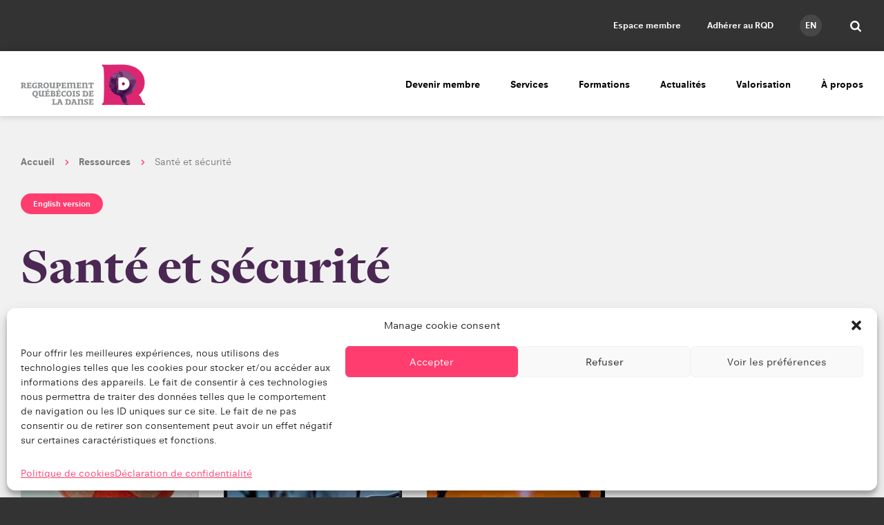

--- FILE ---
content_type: text/html; charset=UTF-8
request_url: https://www.quebecdanse.org/ressources/sante-et-securite/
body_size: 31991
content:
<!DOCTYPE html>
<html lang="fr-FR" class="no-js">
    <head>
        <title>Santé et sécurité | Regroupement québécois de la danse</title>
        <meta charset="UTF-8">
        <meta name="viewport" content="width=device-width, initial-scale=1.0">

                <!-- https://realfavicongenerator.net/ -->
                <link rel="icon" type="image/png" href="https://www.quebecdanse.org/wp-content/themes/quebecdanse/assets/build/images/favicon.png">
        
                <meta name="theme-color" content="#fff" >
        <meta name='robots' content='index, follow, max-image-preview:large, max-snippet:-1, max-video-preview:-1' />
<link rel="alternate" href="https://www.quebecdanse.org/en/ressources/health-and-security/" hreflang="en" />
<link rel="alternate" href="https://www.quebecdanse.org/ressources/sante-et-securite/" hreflang="fr" />

	<!-- This site is optimized with the Yoast SEO plugin v26.7 - https://yoast.com/wordpress/plugins/seo/ -->
	<title>Santé et sécurité | Regroupement québécois de la danse</title>
	<link rel="canonical" href="https://www.quebecdanse.org/ressources/sante-et-securite/" />
	<meta property="og:locale" content="fr_FR" />
	<meta property="og:locale:alternate" content="en_US" />
	<meta property="og:type" content="article" />
	<meta property="og:title" content="Santé et sécurité - Regroupement québécois de la danse" />
	<meta property="og:url" content="https://www.quebecdanse.org/ressources/sante-et-securite/" />
	<meta property="og:site_name" content="Regroupement québécois de la danse" />
	<meta property="article:publisher" content="https://www.facebook.com/quebecdanse/" />
	<meta property="article:modified_time" content="2021-01-26T14:45:12+00:00" />
	<meta property="og:image" content="https://www.quebecdanse.org/wp-content/uploads/2019/06/default_thumb.png" />
	<meta property="og:image:width" content="479" />
	<meta property="og:image:height" content="479" />
	<meta property="og:image:type" content="image/png" />
	<meta name="twitter:card" content="summary_large_image" />
	<meta name="twitter:site" content="@quebecdanse" />
	<script type="application/ld+json" class="yoast-schema-graph">{
	    "@context": "https://schema.org",
	    "@graph": [
	        {
	            "@type": "WebPage",
	            "@id": "https://www.quebecdanse.org/ressources/sante-et-securite/",
	            "url": "https://www.quebecdanse.org/ressources/sante-et-securite/",
	            "name": "Santé et sécurité - Regroupement québécois de la danse",
	            "isPartOf": {
	                "@id": "https://www.quebecdanse.org/#website"
	            },
	            "datePublished": "2018-11-09T18:13:57+00:00",
	            "dateModified": "2021-01-26T14:45:12+00:00",
	            "breadcrumb": {
	                "@id": "https://www.quebecdanse.org/ressources/sante-et-securite/#breadcrumb"
	            },
	            "inLanguage": "fr-FR",
	            "potentialAction": [
	                {
	                    "@type": "ReadAction",
	                    "target": [
	                        "https://www.quebecdanse.org/ressources/sante-et-securite/"
	                    ]
	                }
	            ]
	        },
	        {
	            "@type": "BreadcrumbList",
	            "@id": "https://www.quebecdanse.org/ressources/sante-et-securite/#breadcrumb",
	            "itemListElement": [
	                {
	                    "@type": "ListItem",
	                    "position": 1,
	                    "name": "Ressources",
	                    "item": "https://www.quebecdanse.org/ressources/"
	                },
	                {
	                    "@type": "ListItem",
	                    "position": 2,
	                    "name": "Santé et sécurité"
	                }
	            ]
	        },
	        {
	            "@type": "WebSite",
	            "@id": "https://www.quebecdanse.org/#website",
	            "url": "https://www.quebecdanse.org/",
	            "name": "Regroupement québécois de la danse",
	            "description": "Le portail des professionnels et des passionnés de danse au Québec!",
	            "publisher": {
	                "@id": "https://www.quebecdanse.org/#organization"
	            },
	            "alternateName": "RQD",
	            "potentialAction": [
	                {
	                    "@type": "SearchAction",
	                    "target": {
	                        "@type": "EntryPoint",
	                        "urlTemplate": "https://www.quebecdanse.org/?s={search_term_string}"
	                    },
	                    "query-input": {
	                        "@type": "PropertyValueSpecification",
	                        "valueRequired": true,
	                        "valueName": "search_term_string"
	                    }
	                }
	            ],
	            "inLanguage": "fr-FR"
	        },
	        {
	            "@type": "Organization",
	            "@id": "https://www.quebecdanse.org/#organization",
	            "name": "Regroupement québécois de la danse",
	            "alternateName": "RQD",
	            "url": "https://www.quebecdanse.org/",
	            "logo": {
	                "@type": "ImageObject",
	                "inLanguage": "fr-FR",
	                "@id": "https://www.quebecdanse.org/#/schema/logo/image/",
	                "url": "https://www.quebecdanse.org/wp-content/uploads/2022/08/logo-rqd.jpg",
	                "contentUrl": "https://www.quebecdanse.org/wp-content/uploads/2022/08/logo-rqd.jpg",
	                "width": 381,
	                "height": 468,
	                "caption": "Regroupement québécois de la danse"
	            },
	            "image": {
	                "@id": "https://www.quebecdanse.org/#/schema/logo/image/"
	            },
	            "sameAs": [
	                "https://www.facebook.com/quebecdanse/",
	                "https://x.com/quebecdanse",
	                "https://www.instagram.com/quebecdanse/"
	            ]
	        }
	    ]
	}</script>
	<!-- / Yoast SEO plugin. -->


<link rel='dns-prefetch' href='//fast.fonts.net' />
<link href='//hb.wpmucdn.com' rel='preconnect' />
<link rel="alternate" title="oEmbed (JSON)" type="application/json+oembed" href="https://www.quebecdanse.org/wp-json/oembed/1.0/embed?url=https%3A%2F%2Fwww.quebecdanse.org%2Fressources%2Fsante-et-securite%2F&#038;lang=fr" />
<link rel="alternate" title="oEmbed (XML)" type="text/xml+oembed" href="https://www.quebecdanse.org/wp-json/oembed/1.0/embed?url=https%3A%2F%2Fwww.quebecdanse.org%2Fressources%2Fsante-et-securite%2F&#038;format=xml&#038;lang=fr" />
		<style>
			.lazyload,
			.lazyloading {
				max-width: 100%;
			}
		</style>
		<style id='wp-img-auto-sizes-contain-inline-css' type='text/css'>
img:is([sizes=auto i],[sizes^="auto," i]){contain-intrinsic-size:3000px 1500px}
/*# sourceURL=wp-img-auto-sizes-contain-inline-css */
</style>
<link rel='stylesheet' id='buttons-css' href='https://www.quebecdanse.org/wp-includes/css/buttons.min.css?ver=50a182dae4e63378e4316cce040c991a' type='text/css' media='all' />
<link rel='stylesheet' id='dashicons-css' href='https://www.quebecdanse.org/wp-includes/css/dashicons.min.css?ver=50a182dae4e63378e4316cce040c991a' type='text/css' media='all' />
<link rel='stylesheet' id='mediaelement-css' href='https://www.quebecdanse.org/wp-includes/js/mediaelement/mediaelementplayer-legacy.min.css?ver=4.2.17' type='text/css' media='all' />
<link rel='stylesheet' id='wp-mediaelement-css' href='https://www.quebecdanse.org/wp-includes/js/mediaelement/wp-mediaelement.min.css?ver=50a182dae4e63378e4316cce040c991a' type='text/css' media='all' />
<link rel='stylesheet' id='media-views-css' href='https://www.quebecdanse.org/wp-includes/css/media-views.min.css?ver=50a182dae4e63378e4316cce040c991a' type='text/css' media='all' />
<link rel='stylesheet' id='imgareaselect-css' href='https://www.quebecdanse.org/wp-includes/js/imgareaselect/imgareaselect.css?ver=0.9.8' type='text/css' media='all' />
<link rel='stylesheet' id='croppie-css' href='https://www.quebecdanse.org/wp-content/mu-plugins/typerocket-booster/resources/assets/third-party/croppie/croppie.css?ver=50a182dae4e63378e4316cce040c991a' type='text/css' media='all' />
<link rel='stylesheet' id='field-croppie-css' href='https://www.quebecdanse.org/wp-content/mu-plugins/typerocket-booster/resources/assets/css/field-croppie.css?ver=50a182dae4e63378e4316cce040c991a' type='text/css' media='all' />
<link rel='stylesheet' id='styles.min.css-css' href='https://www.quebecdanse.org/wp-content/themes/quebecdanse/assets/build/css/styles.min.css?ver=2.1' type='text/css' media='all' />
<link rel='stylesheet' id='fontsdotcom-css' href='//fast.fonts.net/cssapi/84ac7d9f-c60d-445c-afb4-bdd428bebbf1.css?ver=50a182dae4e63378e4316cce040c991a' type='text/css' media='all' />
<link rel='stylesheet' id='stylecss-css' href='https://www.quebecdanse.org/wp-content/themes/quebecdanse/style.css?ver=50a182dae4e63378e4316cce040c991a' type='text/css' media='all' />
<style id='wp-block-library-inline-css' type='text/css'>
:root{--wp-block-synced-color:#7a00df;--wp-block-synced-color--rgb:122,0,223;--wp-bound-block-color:var(--wp-block-synced-color);--wp-editor-canvas-background:#ddd;--wp-admin-theme-color:#007cba;--wp-admin-theme-color--rgb:0,124,186;--wp-admin-theme-color-darker-10:#006ba1;--wp-admin-theme-color-darker-10--rgb:0,107,160.5;--wp-admin-theme-color-darker-20:#005a87;--wp-admin-theme-color-darker-20--rgb:0,90,135;--wp-admin-border-width-focus:2px}@media (min-resolution:192dpi){:root{--wp-admin-border-width-focus:1.5px}}.wp-element-button{cursor:pointer}:root .has-very-light-gray-background-color{background-color:#eee}:root .has-very-dark-gray-background-color{background-color:#313131}:root .has-very-light-gray-color{color:#eee}:root .has-very-dark-gray-color{color:#313131}:root .has-vivid-green-cyan-to-vivid-cyan-blue-gradient-background{background:linear-gradient(135deg,#00d084,#0693e3)}:root .has-purple-crush-gradient-background{background:linear-gradient(135deg,#34e2e4,#4721fb 50%,#ab1dfe)}:root .has-hazy-dawn-gradient-background{background:linear-gradient(135deg,#faaca8,#dad0ec)}:root .has-subdued-olive-gradient-background{background:linear-gradient(135deg,#fafae1,#67a671)}:root .has-atomic-cream-gradient-background{background:linear-gradient(135deg,#fdd79a,#004a59)}:root .has-nightshade-gradient-background{background:linear-gradient(135deg,#330968,#31cdcf)}:root .has-midnight-gradient-background{background:linear-gradient(135deg,#020381,#2874fc)}:root{--wp--preset--font-size--normal:16px;--wp--preset--font-size--huge:42px}.has-regular-font-size{font-size:1em}.has-larger-font-size{font-size:2.625em}.has-normal-font-size{font-size:var(--wp--preset--font-size--normal)}.has-huge-font-size{font-size:var(--wp--preset--font-size--huge)}.has-text-align-center{text-align:center}.has-text-align-left{text-align:left}.has-text-align-right{text-align:right}.has-fit-text{white-space:nowrap!important}#end-resizable-editor-section{display:none}.aligncenter{clear:both}.items-justified-left{justify-content:flex-start}.items-justified-center{justify-content:center}.items-justified-right{justify-content:flex-end}.items-justified-space-between{justify-content:space-between}.screen-reader-text{border:0;clip-path:inset(50%);height:1px;margin:-1px;overflow:hidden;padding:0;position:absolute;width:1px;word-wrap:normal!important}.screen-reader-text:focus{background-color:#ddd;clip-path:none;color:#444;display:block;font-size:1em;height:auto;left:5px;line-height:normal;padding:15px 23px 14px;text-decoration:none;top:5px;width:auto;z-index:100000}html :where(.has-border-color){border-style:solid}html :where([style*=border-top-color]){border-top-style:solid}html :where([style*=border-right-color]){border-right-style:solid}html :where([style*=border-bottom-color]){border-bottom-style:solid}html :where([style*=border-left-color]){border-left-style:solid}html :where([style*=border-width]){border-style:solid}html :where([style*=border-top-width]){border-top-style:solid}html :where([style*=border-right-width]){border-right-style:solid}html :where([style*=border-bottom-width]){border-bottom-style:solid}html :where([style*=border-left-width]){border-left-style:solid}html :where(img[class*=wp-image-]){height:auto;max-width:100%}:where(figure){margin:0 0 1em}html :where(.is-position-sticky){--wp-admin--admin-bar--position-offset:var(--wp-admin--admin-bar--height,0px)}@media screen and (max-width:600px){html :where(.is-position-sticky){--wp-admin--admin-bar--position-offset:0px}}

/*# sourceURL=wp-block-library-inline-css */
</style><style id='global-styles-inline-css' type='text/css'>
:root{--wp--preset--aspect-ratio--square: 1;--wp--preset--aspect-ratio--4-3: 4/3;--wp--preset--aspect-ratio--3-4: 3/4;--wp--preset--aspect-ratio--3-2: 3/2;--wp--preset--aspect-ratio--2-3: 2/3;--wp--preset--aspect-ratio--16-9: 16/9;--wp--preset--aspect-ratio--9-16: 9/16;--wp--preset--color--black: #000000;--wp--preset--color--cyan-bluish-gray: #abb8c3;--wp--preset--color--white: #ffffff;--wp--preset--color--pale-pink: #f78da7;--wp--preset--color--vivid-red: #cf2e2e;--wp--preset--color--luminous-vivid-orange: #ff6900;--wp--preset--color--luminous-vivid-amber: #fcb900;--wp--preset--color--light-green-cyan: #7bdcb5;--wp--preset--color--vivid-green-cyan: #00d084;--wp--preset--color--pale-cyan-blue: #8ed1fc;--wp--preset--color--vivid-cyan-blue: #0693e3;--wp--preset--color--vivid-purple: #9b51e0;--wp--preset--gradient--vivid-cyan-blue-to-vivid-purple: linear-gradient(135deg,rgb(6,147,227) 0%,rgb(155,81,224) 100%);--wp--preset--gradient--light-green-cyan-to-vivid-green-cyan: linear-gradient(135deg,rgb(122,220,180) 0%,rgb(0,208,130) 100%);--wp--preset--gradient--luminous-vivid-amber-to-luminous-vivid-orange: linear-gradient(135deg,rgb(252,185,0) 0%,rgb(255,105,0) 100%);--wp--preset--gradient--luminous-vivid-orange-to-vivid-red: linear-gradient(135deg,rgb(255,105,0) 0%,rgb(207,46,46) 100%);--wp--preset--gradient--very-light-gray-to-cyan-bluish-gray: linear-gradient(135deg,rgb(238,238,238) 0%,rgb(169,184,195) 100%);--wp--preset--gradient--cool-to-warm-spectrum: linear-gradient(135deg,rgb(74,234,220) 0%,rgb(151,120,209) 20%,rgb(207,42,186) 40%,rgb(238,44,130) 60%,rgb(251,105,98) 80%,rgb(254,248,76) 100%);--wp--preset--gradient--blush-light-purple: linear-gradient(135deg,rgb(255,206,236) 0%,rgb(152,150,240) 100%);--wp--preset--gradient--blush-bordeaux: linear-gradient(135deg,rgb(254,205,165) 0%,rgb(254,45,45) 50%,rgb(107,0,62) 100%);--wp--preset--gradient--luminous-dusk: linear-gradient(135deg,rgb(255,203,112) 0%,rgb(199,81,192) 50%,rgb(65,88,208) 100%);--wp--preset--gradient--pale-ocean: linear-gradient(135deg,rgb(255,245,203) 0%,rgb(182,227,212) 50%,rgb(51,167,181) 100%);--wp--preset--gradient--electric-grass: linear-gradient(135deg,rgb(202,248,128) 0%,rgb(113,206,126) 100%);--wp--preset--gradient--midnight: linear-gradient(135deg,rgb(2,3,129) 0%,rgb(40,116,252) 100%);--wp--preset--font-size--small: 13px;--wp--preset--font-size--medium: 20px;--wp--preset--font-size--large: 36px;--wp--preset--font-size--x-large: 42px;--wp--preset--spacing--20: 0.44rem;--wp--preset--spacing--30: 0.67rem;--wp--preset--spacing--40: 1rem;--wp--preset--spacing--50: 1.5rem;--wp--preset--spacing--60: 2.25rem;--wp--preset--spacing--70: 3.38rem;--wp--preset--spacing--80: 5.06rem;--wp--preset--shadow--natural: 6px 6px 9px rgba(0, 0, 0, 0.2);--wp--preset--shadow--deep: 12px 12px 50px rgba(0, 0, 0, 0.4);--wp--preset--shadow--sharp: 6px 6px 0px rgba(0, 0, 0, 0.2);--wp--preset--shadow--outlined: 6px 6px 0px -3px rgb(255, 255, 255), 6px 6px rgb(0, 0, 0);--wp--preset--shadow--crisp: 6px 6px 0px rgb(0, 0, 0);}:where(.is-layout-flex){gap: 0.5em;}:where(.is-layout-grid){gap: 0.5em;}body .is-layout-flex{display: flex;}.is-layout-flex{flex-wrap: wrap;align-items: center;}.is-layout-flex > :is(*, div){margin: 0;}body .is-layout-grid{display: grid;}.is-layout-grid > :is(*, div){margin: 0;}:where(.wp-block-columns.is-layout-flex){gap: 2em;}:where(.wp-block-columns.is-layout-grid){gap: 2em;}:where(.wp-block-post-template.is-layout-flex){gap: 1.25em;}:where(.wp-block-post-template.is-layout-grid){gap: 1.25em;}.has-black-color{color: var(--wp--preset--color--black) !important;}.has-cyan-bluish-gray-color{color: var(--wp--preset--color--cyan-bluish-gray) !important;}.has-white-color{color: var(--wp--preset--color--white) !important;}.has-pale-pink-color{color: var(--wp--preset--color--pale-pink) !important;}.has-vivid-red-color{color: var(--wp--preset--color--vivid-red) !important;}.has-luminous-vivid-orange-color{color: var(--wp--preset--color--luminous-vivid-orange) !important;}.has-luminous-vivid-amber-color{color: var(--wp--preset--color--luminous-vivid-amber) !important;}.has-light-green-cyan-color{color: var(--wp--preset--color--light-green-cyan) !important;}.has-vivid-green-cyan-color{color: var(--wp--preset--color--vivid-green-cyan) !important;}.has-pale-cyan-blue-color{color: var(--wp--preset--color--pale-cyan-blue) !important;}.has-vivid-cyan-blue-color{color: var(--wp--preset--color--vivid-cyan-blue) !important;}.has-vivid-purple-color{color: var(--wp--preset--color--vivid-purple) !important;}.has-black-background-color{background-color: var(--wp--preset--color--black) !important;}.has-cyan-bluish-gray-background-color{background-color: var(--wp--preset--color--cyan-bluish-gray) !important;}.has-white-background-color{background-color: var(--wp--preset--color--white) !important;}.has-pale-pink-background-color{background-color: var(--wp--preset--color--pale-pink) !important;}.has-vivid-red-background-color{background-color: var(--wp--preset--color--vivid-red) !important;}.has-luminous-vivid-orange-background-color{background-color: var(--wp--preset--color--luminous-vivid-orange) !important;}.has-luminous-vivid-amber-background-color{background-color: var(--wp--preset--color--luminous-vivid-amber) !important;}.has-light-green-cyan-background-color{background-color: var(--wp--preset--color--light-green-cyan) !important;}.has-vivid-green-cyan-background-color{background-color: var(--wp--preset--color--vivid-green-cyan) !important;}.has-pale-cyan-blue-background-color{background-color: var(--wp--preset--color--pale-cyan-blue) !important;}.has-vivid-cyan-blue-background-color{background-color: var(--wp--preset--color--vivid-cyan-blue) !important;}.has-vivid-purple-background-color{background-color: var(--wp--preset--color--vivid-purple) !important;}.has-black-border-color{border-color: var(--wp--preset--color--black) !important;}.has-cyan-bluish-gray-border-color{border-color: var(--wp--preset--color--cyan-bluish-gray) !important;}.has-white-border-color{border-color: var(--wp--preset--color--white) !important;}.has-pale-pink-border-color{border-color: var(--wp--preset--color--pale-pink) !important;}.has-vivid-red-border-color{border-color: var(--wp--preset--color--vivid-red) !important;}.has-luminous-vivid-orange-border-color{border-color: var(--wp--preset--color--luminous-vivid-orange) !important;}.has-luminous-vivid-amber-border-color{border-color: var(--wp--preset--color--luminous-vivid-amber) !important;}.has-light-green-cyan-border-color{border-color: var(--wp--preset--color--light-green-cyan) !important;}.has-vivid-green-cyan-border-color{border-color: var(--wp--preset--color--vivid-green-cyan) !important;}.has-pale-cyan-blue-border-color{border-color: var(--wp--preset--color--pale-cyan-blue) !important;}.has-vivid-cyan-blue-border-color{border-color: var(--wp--preset--color--vivid-cyan-blue) !important;}.has-vivid-purple-border-color{border-color: var(--wp--preset--color--vivid-purple) !important;}.has-vivid-cyan-blue-to-vivid-purple-gradient-background{background: var(--wp--preset--gradient--vivid-cyan-blue-to-vivid-purple) !important;}.has-light-green-cyan-to-vivid-green-cyan-gradient-background{background: var(--wp--preset--gradient--light-green-cyan-to-vivid-green-cyan) !important;}.has-luminous-vivid-amber-to-luminous-vivid-orange-gradient-background{background: var(--wp--preset--gradient--luminous-vivid-amber-to-luminous-vivid-orange) !important;}.has-luminous-vivid-orange-to-vivid-red-gradient-background{background: var(--wp--preset--gradient--luminous-vivid-orange-to-vivid-red) !important;}.has-very-light-gray-to-cyan-bluish-gray-gradient-background{background: var(--wp--preset--gradient--very-light-gray-to-cyan-bluish-gray) !important;}.has-cool-to-warm-spectrum-gradient-background{background: var(--wp--preset--gradient--cool-to-warm-spectrum) !important;}.has-blush-light-purple-gradient-background{background: var(--wp--preset--gradient--blush-light-purple) !important;}.has-blush-bordeaux-gradient-background{background: var(--wp--preset--gradient--blush-bordeaux) !important;}.has-luminous-dusk-gradient-background{background: var(--wp--preset--gradient--luminous-dusk) !important;}.has-pale-ocean-gradient-background{background: var(--wp--preset--gradient--pale-ocean) !important;}.has-electric-grass-gradient-background{background: var(--wp--preset--gradient--electric-grass) !important;}.has-midnight-gradient-background{background: var(--wp--preset--gradient--midnight) !important;}.has-small-font-size{font-size: var(--wp--preset--font-size--small) !important;}.has-medium-font-size{font-size: var(--wp--preset--font-size--medium) !important;}.has-large-font-size{font-size: var(--wp--preset--font-size--large) !important;}.has-x-large-font-size{font-size: var(--wp--preset--font-size--x-large) !important;}
/*# sourceURL=global-styles-inline-css */
</style>

<style id='classic-theme-styles-inline-css' type='text/css'>
/*! This file is auto-generated */
.wp-block-button__link{color:#fff;background-color:#32373c;border-radius:9999px;box-shadow:none;text-decoration:none;padding:calc(.667em + 2px) calc(1.333em + 2px);font-size:1.125em}.wp-block-file__button{background:#32373c;color:#fff;text-decoration:none}
/*# sourceURL=/wp-includes/css/classic-themes.min.css */
</style>
<link rel='stylesheet' id='embed-caption-and-size-styles-css' href='https://www.quebecdanse.org/wp-content/plugins/embed-caption-and-size/embed-caption-and-size.css?ver=50a182dae4e63378e4316cce040c991a' type='text/css' media='all' />
<link rel='stylesheet' id='cmplz-general-css' href='https://www.quebecdanse.org/wp-content/plugins/complianz-gdpr-premium/assets/css/cookieblocker.min.css?ver=1761978765' type='text/css' media='all' />
<link rel='stylesheet' id='typerocket-styles-css' href='https://www.quebecdanse.org/wp-content/mu-plugins/typerocket-bundles/wordpress/assets/typerocket/css/core.css?ver=1.0.2' type='text/css' media='all' />
<script type="text/javascript" src="https://www.quebecdanse.org/wp-includes/js/jquery/jquery.min.js?ver=3.7.1" id="jquery-core-js"></script>
<script type="text/javascript" src="https://www.quebecdanse.org/wp-includes/js/jquery/jquery-migrate.min.js?ver=3.4.1" id="jquery-migrate-js"></script>
<script type="text/javascript" src="https://www.quebecdanse.org/wp-includes/js/jquery/ui/core.min.js?ver=1.13.3" id="jquery-ui-core-js"></script>
<script type="text/javascript" src="https://www.quebecdanse.org/wp-includes/js/jquery/ui/menu.min.js?ver=1.13.3" id="jquery-ui-menu-js"></script>
<script type="text/javascript" src="https://www.quebecdanse.org/wp-includes/js/dist/dom-ready.min.js?ver=f77871ff7694fffea381" id="wp-dom-ready-js"></script>
<script type="text/javascript" src="https://www.quebecdanse.org/wp-includes/js/dist/hooks.min.js?ver=dd5603f07f9220ed27f1" id="wp-hooks-js"></script>
<script type="text/javascript" src="https://www.quebecdanse.org/wp-includes/js/dist/i18n.min.js?ver=c26c3dc7bed366793375" id="wp-i18n-js"></script>
<script type="text/javascript" id="wp-i18n-js-after">
/* <![CDATA[ */
wp.i18n.setLocaleData( { 'text direction\u0004ltr': [ 'ltr' ] } );
//# sourceURL=wp-i18n-js-after
/* ]]> */
</script>
<script type="text/javascript" id="wp-a11y-js-translations">
/* <![CDATA[ */
( function( domain, translations ) {
	var localeData = translations.locale_data[ domain ] || translations.locale_data.messages;
	localeData[""].domain = domain;
	wp.i18n.setLocaleData( localeData, domain );
} )( "default", {"translation-revision-date":"2025-12-10 11:15:06+0000","generator":"GlotPress\/4.0.3","domain":"messages","locale_data":{"messages":{"":{"domain":"messages","plural-forms":"nplurals=2; plural=n > 1;","lang":"fr"},"Notifications":["Notifications"]}},"comment":{"reference":"wp-includes\/js\/dist\/a11y.js"}} );
//# sourceURL=wp-a11y-js-translations
/* ]]> */
</script>
<script type="text/javascript" src="https://www.quebecdanse.org/wp-includes/js/dist/a11y.min.js?ver=cb460b4676c94bd228ed" id="wp-a11y-js"></script>
<script type="text/javascript" src="https://www.quebecdanse.org/wp-includes/js/jquery/ui/autocomplete.min.js?ver=1.13.3" id="jquery-ui-autocomplete-js"></script>
<script type="text/javascript" src="https://www.quebecdanse.org/wp-content/plugins/rqd-content/assets/third-party/conditionize.flexible.jquery.js?ver=50a182dae4e63378e4316cce040c991a" id="conditionize.flexible.jquery-js"></script>
<script type="text/javascript" src="https://www.quebecdanse.org/wp-includes/js/jquery/ui/datepicker.min.js?ver=1.13.3" id="jquery-ui-datepicker-js"></script>
<script type="text/javascript" id="jquery-ui-datepicker-js-after">
/* <![CDATA[ */
jQuery(function(jQuery){jQuery.datepicker.setDefaults({"closeText":"Fermer","currentText":"Aujourd\u2019hui","monthNames":["janvier","f\u00e9vrier","mars","avril","mai","juin","juillet","ao\u00fbt","septembre","octobre","novembre","d\u00e9cembre"],"monthNamesShort":["Jan","F\u00e9v","Mar","Avr","Mai","Juin","Juil","Ao\u00fbt","Sep","Oct","Nov","D\u00e9c"],"nextText":"Suivant","prevText":"Pr\u00e9c\u00e9dent","dayNames":["dimanche","lundi","mardi","mercredi","jeudi","vendredi","samedi"],"dayNamesShort":["dim","lun","mar","mer","jeu","ven","sam"],"dayNamesMin":["D","L","M","M","J","V","S"],"dateFormat":"d MM yy","firstDay":1,"isRTL":false});});
//# sourceURL=jquery-ui-datepicker-js-after
/* ]]> */
</script>
<script type="text/javascript" src="https://www.quebecdanse.org/wp-content/plugins/rqd-content/assets/rqd_content.js?ver=50a182dae4e63378e4316cce040c991a" id="rqd_content-js"></script>
<script type="text/javascript" id="utils-js-extra">
/* <![CDATA[ */
var userSettings = {"url":"/","uid":"0","time":"1768739964","secure":"1"};
//# sourceURL=utils-js-extra
/* ]]> */
</script>
<script type="text/javascript" src="https://www.quebecdanse.org/wp-includes/js/utils.min.js?ver=50a182dae4e63378e4316cce040c991a" id="utils-js"></script>
<script type="text/javascript" src="https://www.quebecdanse.org/wp-includes/js/plupload/moxie.min.js?ver=1.3.5.1" id="moxiejs-js"></script>
<script type="text/javascript" src="https://www.quebecdanse.org/wp-includes/js/plupload/plupload.min.js?ver=2.1.9" id="plupload-js"></script>
<script type="text/javascript" src="https://www.quebecdanse.org/wp-content/themes/quebecdanse/assets/build/js/app.min.js?ver=2.2" id="app.min.js-js"></script>
<script type="text/javascript" src="https://www.quebecdanse.org/wp-content/mu-plugins/typerocket-booster//resources/assets/js/all.js?ver=50a182dae4e63378e4316cce040c991a" id="typerocket-booster-all-js"></script>
<script type="text/javascript" src="https://www.quebecdanse.org/wp-content/mu-plugins/typerocket-bundles/wordpress/assets/typerocket/js/global.js?ver=1.0.2" id="typerocket-scripts-global-js"></script>
<link rel="https://api.w.org/" href="https://www.quebecdanse.org/wp-json/" /><link rel="alternate" title="JSON" type="application/json" href="https://www.quebecdanse.org/wp-json/wp/v2/pages/1212" /><link rel="EditURI" type="application/rsd+xml" title="RSD" href="https://www.quebecdanse.org/xmlrpc.php?rsd" />

<link rel='shortlink' href='https://www.quebecdanse.org/?p=1212' />
<!-- Hotjar Tracking Code for https://www.quebecdanse.org/ -->
<script>
    (function(h,o,t,j,a,r){
        h.hj=h.hj||function(){(h.hj.q=h.hj.q||[]).push(arguments)};
        h._hjSettings={hjid:3846437,hjsv:6};
        a=o.getElementsByTagName('head')[0];
        r=o.createElement('script');r.async=1;
        r.src=t+h._hjSettings.hjid+j+h._hjSettings.hjsv;
        a.appendChild(r);
    })(window,document,'https://static.hotjar.com/c/hotjar-','.js?sv=');
</script>			<!-- DO NOT COPY THIS SNIPPET! Start of Page Analytics Tracking for HubSpot WordPress plugin v11.3.37-->
			<script class="hsq-set-content-id" data-content-id="standard-page">
				var _hsq = _hsq || [];
				_hsq.push(["setContentType", "standard-page"]);
			</script>
			<!-- DO NOT COPY THIS SNIPPET! End of Page Analytics Tracking for HubSpot WordPress plugin -->
			<script type="text/javascript">
(function(url){
	if(/(?:Chrome\/26\.0\.1410\.63 Safari\/537\.31|WordfenceTestMonBot)/.test(navigator.userAgent)){ return; }
	var addEvent = function(evt, handler) {
		if (window.addEventListener) {
			document.addEventListener(evt, handler, false);
		} else if (window.attachEvent) {
			document.attachEvent('on' + evt, handler);
		}
	};
	var removeEvent = function(evt, handler) {
		if (window.removeEventListener) {
			document.removeEventListener(evt, handler, false);
		} else if (window.detachEvent) {
			document.detachEvent('on' + evt, handler);
		}
	};
	var evts = 'contextmenu dblclick drag dragend dragenter dragleave dragover dragstart drop keydown keypress keyup mousedown mousemove mouseout mouseover mouseup mousewheel scroll'.split(' ');
	var logHuman = function() {
		if (window.wfLogHumanRan) { return; }
		window.wfLogHumanRan = true;
		var wfscr = document.createElement('script');
		wfscr.type = 'text/javascript';
		wfscr.async = true;
		wfscr.src = url + '&r=' + Math.random();
		(document.getElementsByTagName('head')[0]||document.getElementsByTagName('body')[0]).appendChild(wfscr);
		for (var i = 0; i < evts.length; i++) {
			removeEvent(evts[i], logHuman);
		}
	};
	for (var i = 0; i < evts.length; i++) {
		addEvent(evts[i], logHuman);
	}
})('//www.quebecdanse.org/?wordfence_lh=1&hid=2F7AD33902FCD9E926FA2178E2067E3F');
</script>			<style>.cmplz-hidden {
					display: none !important;
				}</style>		<script>
			document.documentElement.className = document.documentElement.className.replace('no-js', 'js');
		</script>
				<style>
			.no-js img.lazyload {
				display: none;
			}

			figure.wp-block-image img.lazyloading {
				min-width: 150px;
			}

			.lazyload,
			.lazyloading {
				--smush-placeholder-width: 100px;
				--smush-placeholder-aspect-ratio: 1/1;
				width: var(--smush-image-width, var(--smush-placeholder-width)) !important;
				aspect-ratio: var(--smush-image-aspect-ratio, var(--smush-placeholder-aspect-ratio)) !important;
			}

						.lazyload, .lazyloading {
				opacity: 0;
			}

			.lazyloaded {
				opacity: 1;
				transition: opacity 400ms;
				transition-delay: 0ms;
			}

					</style>
		<script type="text/javascript">
           var ajaxurl = "https://www.quebecdanse.org/wp-admin/admin-ajax.php";
         </script><!-- SEO meta tags powered by SmartCrawl https://wpmudev.com/project/smartcrawl-wordpress-seo/ -->
<link rel="canonical" href="https://www.quebecdanse.org/ressources/sante-et-securite/" />
<script type="application/ld+json">{"@context":"https:\/\/schema.org","@graph":[{"@type":"Organization","@id":"https:\/\/www.quebecdanse.org\/#schema-publishing-organization","url":"https:\/\/www.quebecdanse.org","name":"Regroupement qu\u00e9b\u00e9cois de la danse"},{"@type":"WebSite","@id":"https:\/\/www.quebecdanse.org\/#schema-website","url":"https:\/\/www.quebecdanse.org","name":"Regroupement qu\u00e9b\u00e9cois de la danse","encoding":"UTF-8","potentialAction":{"@type":"SearchAction","target":"https:\/\/www.quebecdanse.org\/search\/{search_term_string}\/","query-input":"required name=search_term_string"}},{"@type":"BreadcrumbList","@id":"https:\/\/www.quebecdanse.org\/ressources\/sante-et-securite?page&pagename=ressources\/sante-et-securite\/#breadcrumb","itemListElement":[{"@type":"ListItem","position":1,"name":"Home","item":"https:\/\/www.quebecdanse.org"},{"@type":"ListItem","position":2,"name":"Ressources","item":"https:\/\/www.quebecdanse.org\/ressources\/"},{"@type":"ListItem","position":3,"name":"Sant\u00e9 et s\u00e9curit\u00e9"}]},{"@type":"Person","@id":"https:\/\/www.quebecdanse.org\/actu\/author\/pixel\/#schema-author","name":"pixel","url":"https:\/\/www.quebecdanse.org\/actu\/author\/pixel\/"},{"@type":"WebPage","@id":"https:\/\/www.quebecdanse.org\/ressources\/sante-et-securite\/#schema-webpage","isPartOf":{"@id":"https:\/\/www.quebecdanse.org\/#schema-website"},"publisher":{"@id":"https:\/\/www.quebecdanse.org\/#schema-publishing-organization"},"url":"https:\/\/www.quebecdanse.org\/ressources\/sante-et-securite\/"},{"@type":"Article","mainEntityOfPage":{"@id":"https:\/\/www.quebecdanse.org\/ressources\/sante-et-securite\/#schema-webpage"},"author":{"@id":"https:\/\/www.quebecdanse.org\/actu\/author\/pixel\/#schema-author"},"publisher":{"@id":"https:\/\/www.quebecdanse.org\/#schema-publishing-organization"},"dateModified":"2021-01-26T09:45:12","datePublished":"2018-11-09T13:13:57","headline":"Sant\u00e9 et s\u00e9curit\u00e9 | Regroupement qu\u00e9b\u00e9cois de la danse","description":"","name":"Sant\u00e9 et s\u00e9curit\u00e9"}]}</script>
<!-- /SEO -->
		<!-- Google Tag Manager -->
<script>(function(w,d,s,l,i){w[l]=w[l]||[];w[l].push({'gtm.start':
new Date().getTime(),event:'gtm.js'});var f=d.getElementsByTagName(s)[0],
j=d.createElement(s),dl=l!='dataLayer'?'&l='+l:'';j.async=true;j.src=
'https://www.googletagmanager.com/gtm.js?id='+i+dl;f.parentNode.insertBefore(j,f);
})(window,document,'script','dataLayer','GTM-WK38VV2');</script>
<!-- End Google Tag Manager -->
    </head>
    <body data-cmplz=1 itemscope itemtype="http://schema.org/WebPage">
		<!-- Google Tag Manager (noscript) -->
<noscript><iframe data-src="https://www.googletagmanager.com/ns.html?id=GTM-WK38VV2"
height="0" width="0" style="display:none;visibility:hidden" src="[data-uri]" class="lazyload" data-load-mode="1"></iframe></noscript>
<!-- End Google Tag Manager (noscript) -->
        <div class="schemaData">
            <div itemprop="lastReviewed">2021-01-26</div>
        </div>
        <div class="m-loader">
            <div class="loadbar"></div>
            <div>&nbsp;</div>
            <!--<div class="logo"></div>-->
            <!--<div class="loadgif"></div>-->
        </div>
        <div class="js-sitecontainer" id="js-sitecontainer">
            <div id="body-class" class="wp-singular page-template page-template-templates page-template-ca-comites page-template-templatesca-comites-php page page-id-1212 page-parent page-child parent-pageid-1135 wp-theme-quebecdanse "></div>
            
            <script type="text/javascript">
                var objectL10n = {"format":"DD-MM-YYYY","separator":" - ","applyLabel":"Appliquer","cancelLabel":"Annuler","fromLabel":"De","toLabel":"\u00c0","customRangeLabel":"Custom","weekLabel":"S","dayShortDim":"Dim","dayShortLun":"Lun","dayShortMar":"Mar","dayShortMer":"Mer","dayShortJeu":"Jeu","dayShortVen":"Ven","dayShortSam":"Sam","monthLongJan":"Janvier","monthLongFev":"F\u00e9vrier","monthLongMar":"Mars","monthLongAvr":"Avril","monthLongMai":"Mai","monthLongJun":"Juin","monthLongJui":"Juillet","monthLongAou":"Ao\u00fbt","monthLongSep":"Septembre","monthLongOct":"Octobre","monthLongNov":"Novembre","monthLongDec":"D\u00e9cembre","placeholder":"Faites votre choix","multiplePlaceholder":"Plusieurs choix possibles","noMatchesFound":"Aucun r\u00e9sultat trouv\u00e9","choix":"choix","search":"Rechercher..."};
            </script>            <div class="m-gototop">
    <span class="icon-arrow-down"></span>
</div>            <div class="m-popin-loginform">
    <div class="close"><span class="icon-close"></span></div>
    <div class="l-container">
        <div class="title">
            <span class="icon-lock"></span>
            Cette section est réservée aux membres du RQD        </div>
        <form action="https://www.quebecdanse.org/espace-membre/connexion" method="post" class="login">
            <label>
                <span class="fieldname">Courriel</span>
                <input type="email" name="login[email]" value="" />
            </label>
            <label>
                <span class="fieldname">Mot de passe</span>
                <a href="#" class="js-change-form">Mot de passe oublié?</a>
                <input type="password" name="login[password]" />
            </label>
                        <div>
                <input type="submit" class="m-button" value="Se connecter" />
            </div>
        </form>
        <form action="https://www.quebecdanse.org/espace-membre/oubli-mot-de-passe" method="post" class="forgotten">
            <label>
                <span class="fieldname">Courriel</span>
                <a href="#" class="js-change-form">Connexion</a>
                <input type="email" name="lostpwd[email]" value="" />
            </label>
                        <div>
                <input type="submit" class="m-button" value="Envoyer" />
            </div>
        </form>
        <div class="become-member is-hidden-sm is-hidden-xs">
            <a href="https://www.quebecdanse.org/adherer-au-rqd/" class="gtm-simple-event" gtm-categ="CTA" gtm-action="Click" gtm-label="Devenir membres">Devenir membre</a>
        </div>
        <div class="become-member is-hidden-md is-hidden-lg">
            <a href="https://www.quebecdanse.org/adherer-au-rqd/" class="gtm-simple-event" gtm-categ="CTA" gtm-action="Click" gtm-label="Devenir membres">Vous n'êtes pas encore membre?<br />Adhérez maintenant!</a>
        </div>
    </div>
</div>            <div class="m-popin-searchform">
    <div class="popin-searchform-head">
        <div class="close"><span class="icon-close"></span></div>
        <div class="l-container">
            <form method="GET" action="https://www.quebecdanse.org">
                <input type="text" name="s" placeholder="Recherche" />
                <button type="submit">voir tous les résultats <span class="icon-arrow-next"></span></button>
            </form>
        </div>
    </div>
    <div class="popin-searchform-body">
        <div class="l-container">
        </div>
    </div>
</div>            <div class="m-popup is-lockedpost">
    <div class="popup-head">
        <div class="close"><span class="icon-close"></span></div>
    </div>
    <div class="popup-body">
        Cet article est réservé aux membres du RQD.    </div>
    <div class="popup-footer">
            <a href="https://www.quebecdanse.org/espace-membre/connexion?redirect=/ressources/sante-et-securite/" class="m-button is-small js-open-loginform has-no-transition">Se connecter</a>
    </div>
</div>            <div class="m-popup is-notice">
    <div class="popup-head">
        <div class="close"><span class="icon-close"></span></div>
    </div>
    <div class="popup-body">
        Cet article est réservé aux membres du RQD.    </div>
</div>                        <div class="m-overlay-fullpage"></div>
<div class="l-quickmenu is-hidden-sm is-hidden-xs">
    <div class="l-container">
        <div class="m-header-quickmenu">
            <a href="#" class="js-open-searchform"><span class="icon-search-solid"></span></a>
            <ul class="language-switcher"><li><a href="https://www.quebecdanse.org/en/ressources/health-and-security/" class="">en</a></li></ul>
                            <div class="quickmenu-submenu">
                    <a href="https://www.quebecdanse.org/adherer-au-rqd/">Adhérer au RQD</a>
                                                                <ul class="submenu">
                                                            <li><a href="https://www.quebecdanse.org/ressources/sante-et-securite/cnesst/">CNESST</a></li>
                                                            <li><a href="https://www.quebecdanse.org/ressources/sante-et-securite/cnesst/ressources-definitions/">CNESST: ressources et définitions</a></li>
                                                            <li><a href="https://www.quebecdanse.org/ressources/sante-et-securite/cnesst/entente-relative-programme-classes-entrainement/">Entente relative au programme des classes d'entrainement</a></li>
                                                            <li><a href="https://www.quebecdanse.org/ressources/sante-et-securite/cnesst/choregraphes-producteurs-statut-employeur/">Chorégraphes et producteurs: le statut d’employeur à la CNESST</a></li>
                                                            <li><a href="https://www.quebecdanse.org/ressources/sante-et-securite/cnesst/cnesst-quatre-elements-cles-tout-professionnel-danse-devrait-connaitre/">CNESST: quatre éléments clés que tout professionnel de la danse devrait connaître</a></li>
                                                            <li><a href="https://www.quebecdanse.org/ressources/sante-et-securite/cnesst/couverture-medicale-ce-quil-faut-savoir/">Couverture médicale: ce qu’il faut savoir</a></li>
                                                            <li><a href="https://www.quebecdanse.org/ressources/sante-et-securite/cnesst/trois-informations-cruciales-sur-cnesst/">Trois informations cruciales à savoir sur la CNESST</a></li>
                                                            <li><a href="https://www.quebecdanse.org/ressources/sante-et-securite/cnesst/interpretes-demarches-cnesst/">Interprètes: vos démarches auprès de la CNESST</a></li>
                                                            <li><a href="https://www.quebecdanse.org/ressources/sante-et-securite/cnesst/interpretes-statut-et-protection-cnesst/">Interprètes: statut et protection CNESST</a></li>
                                                            <li><a href="https://www.quebecdanse.org/ressources/sante-et-securite/cnesst/couverture-cnesst-en-cas-de-blessure-un-droit-garanti-aux-interpretes-par-la-loi/">Couverture CNESST en cas de blessure: un droit garanti aux interprètes par la loi</a></li>
                                                            <li><a href="https://www.quebecdanse.org/ressources/sante-et-securite/cnesst/travailleur-autonome-beneficier-protection-personnelle-cnesst/">Un travailleur autonome peut-il bénéficier d’une protection personnelle de la CNESST?</a></li>
                                                            <li><a href="https://www.quebecdanse.org/ressources/sante-et-securite/cnesst/couts-choregraphe-producteur/">La CNESST: Combien ça coûte pour un chorégraphe/producteur?</a></li>
                                                            <li><a href="https://www.quebecdanse.org/ressources/sante-et-securite/assurances/">Assurances</a></li>
                                                            <li><a href="https://www.quebecdanse.org/ressources/sante-et-securite/assurances/couverture-medicale-faut-savoir/">Couverture médicale: ce qu’il faut savoir</a></li>
                                                            <li><a href="https://www.quebecdanse.org/ressources/sante-et-securite/sante-des-danseurs/">Santé des danseurs</a></li>
                                                            <li><a href="https://www.quebecdanse.org/ressources/sante-et-securite/assurance-collective-organismes/">Assurance collective pour les organismes</a></li>
                                                            <li><a href="https://www.quebecdanse.org/ressources/sante-et-securite/assurances-travailleurs-autonomes/">Assurances pour les travailleurs autonomes</a></li>
                                                            <li><a href="https://www.quebecdanse.org/ressources/sante-et-securite/guide-pour-classes-virtuelles-securitaires/">Guide pour des classes de danse virtuelles sécuritaires</a></li>
                                                    </ul>
                                    </div>
                <a href="https://adherer.quebecdanse.org/fr/adhesions/authentication" class="">Espace membre</a>
                    </div>
    </div>
</div>
<div class="m-topstickymenu">
    <div class="m-header-quickmenu-mobile is-visible-sm-flex is-visible-xs-flex">
                    <div>
                <a href="https://adherer.quebecdanse.org/fr/" class=" m-button is-white is-border is-small">Espace membre</a>
                <a href="https://adherer.quebecdanse.org/fr/adhesions/authentication" class=" m-button is-white is-border is-small is-hidden-very-small">Adhérer au RQD</a>
            </div>
                <a href="#" class="js-close-mobile-menu"><span class="icon-close"></span></a>
    </div>
    <header class="l-header">
        <div class="l-container">
            <a href="https://www.quebecdanse.org" rel="home" class="m-header-logo">
                <img alt="Regroupement québécois de la danse" data-src="https://www.quebecdanse.org/wp-content/themes/quebecdanse/assets/build/images/logo.svg" class="is-hidden-sm is-hidden-xs lazyload" src="[data-uri]" />
                <img alt="Regroupement québécois de la danse" data-src="https://www.quebecdanse.org/wp-content/themes/quebecdanse/assets/build/images/logo_simple.svg" class="is-visible-sm is-visible-xs lazyload" src="[data-uri]" />
            </a>
            <nav class="m-header-main-menu"><ul id="menu-menu" class="menu"><li id="menu-item-79139" class="menu-item menu-item-type-custom menu-item-object-custom menu-item-has-children menu-item-79139"><a href="#">Devenir membre</a>
<ul class="sub-menu">
	<li id="menu-item-79140" class="menu-item menu-item-type-custom menu-item-object-custom menu-item-79140"><a href="https://adherer.quebecdanse.org/fr/rejoignez-le-rqd">Adhérer au RQD</a></li>
	<li id="menu-item-31608" class="menu-item menu-item-type-post_type_archive menu-item-object-rqd_profile menu-item-31608"><a href="https://www.quebecdanse.org/repertoire/">Répertoire</a></li>
	<li id="menu-item-79141" class="menu-item menu-item-type-post_type menu-item-object-page menu-item-79141"><a href="https://www.quebecdanse.org/privileges-et-avantages-offerts-aux-membres/">Privilèges et avantages</a></li>
	<li id="menu-item-79498" class="menu-item menu-item-type-post_type menu-item-object-page menu-item-79498"><a href="https://www.quebecdanse.org/rabais-exclusifs-rqd/">Rabais</a></li>
	<li id="menu-item-79142" class="menu-item menu-item-type-custom menu-item-object-custom menu-item-79142"><a href="https://adherer.quebecdanse.org/fr/politique-dadhesion">Politique d&rsquo;adhésion</a></li>
</ul>
</li>
<li id="menu-item-87644" class="menu-item menu-item-type-custom menu-item-object-custom current-menu-ancestor current-menu-parent menu-item-has-children menu-item-87644"><a href="#">Services</a>
<ul class="sub-menu">
	<li id="menu-item-31611" class="menu-item menu-item-type-post_type_archive menu-item-object-rqd_evenement menu-item-31611"><a href="https://www.quebecdanse.org/agenda/">Agenda de la danse</a></li>
	<li id="menu-item-31610" class="menu-item menu-item-type-post_type_archive menu-item-object-rqd_annonce menu-item-31610"><a href="https://www.quebecdanse.org/babillard/">Babillard</a></li>
	<li id="menu-item-1189" class="menu-item menu-item-type-post_type menu-item-object-page menu-item-1189"><a href="https://www.quebecdanse.org/a-propos/soutien-a-lentrainement/">Soutien à l’entrainement</a></li>
	<li id="menu-item-71119" class="menu-item menu-item-type-post_type menu-item-object-page menu-item-71119"><a href="https://www.quebecdanse.org/ressources/trousse-contractuelle/">Trousse contractuelle</a></li>
	<li id="menu-item-1238" class="menu-item menu-item-type-post_type menu-item-object-page current-menu-item page_item page-item-1212 current_page_item menu-item-has-children menu-item-1238"><a href="https://www.quebecdanse.org/ressources/sante-et-securite/" aria-current="page">Santé et sécurité</a>
	<ul class="sub-menu">
		<li id="menu-item-87640" class="menu-item menu-item-type-post_type menu-item-object-page menu-item-87640"><a href="https://www.quebecdanse.org/en/ressources/health-and-security/cnesst/">CNESST</a></li>
		<li id="menu-item-50945" class="menu-item menu-item-type-post_type menu-item-object-page menu-item-50945"><a href="https://www.quebecdanse.org/ressources/ressources-covid-19/">COVID-19</a></li>
	</ul>
</li>
	<li id="menu-item-1231" class="menu-item menu-item-type-post_type menu-item-object-page menu-item-1231"><a href="https://www.quebecdanse.org/ressources/bottins/">Bottin</a></li>
	<li id="menu-item-42595" class="menu-item menu-item-type-custom menu-item-object-custom menu-item-42595"><a href="https://www.quebecdanse.org/blog/">Blogues de danse</a></li>
	<li id="menu-item-79236" class="menu-item menu-item-type-custom menu-item-object-custom menu-item-79236"><a href="https://www.quebecdanse.org/ressources/#guides-et-outils">Guides et outils</a></li>
</ul>
</li>
<li id="menu-item-38149" class="menu-item menu-item-type-custom menu-item-object-custom menu-item-has-children menu-item-38149"><a href="https://www.quebecdanse.org/formation">Formations</a>
<ul class="sub-menu">
	<li id="menu-item-38150" class="menu-item menu-item-type-custom menu-item-object-custom menu-item-38150"><a href="https://www.quebecdanse.org/formation">Calendrier des formations</a></li>
	<li id="menu-item-87642" class="menu-item menu-item-type-custom menu-item-object-custom menu-item-87642"><a href="https://www.quebecdanse.org/agenda/coup-de-pouce-formations-sur-mesure/">Coup de pouce</a></li>
	<li id="menu-item-87641" class="menu-item menu-item-type-custom menu-item-object-custom menu-item-87641"><a href="https://www.quebecdanse.org/agenda/classes-regionales-automne-hiver-2024-2025/">Classes régionales</a></li>
	<li id="menu-item-34489" class="menu-item menu-item-type-post_type menu-item-object-page menu-item-34489"><a href="https://www.quebecdanse.org/admissibilite-et-modalites/">Admissibilité  et modalités</a></li>
</ul>
</li>
<li id="menu-item-42590" class="menu-item menu-item-type-custom menu-item-object-custom menu-item-has-children menu-item-42590"><a href="https://www.quebecdanse.org/actualites/">Actualités</a>
<ul class="sub-menu">
	<li id="menu-item-42593" class="menu-item menu-item-type-custom menu-item-object-custom menu-item-42593"><a href="https://www.quebecdanse.org/actualites/nouvelles/">Nouvelles</a></li>
	<li id="menu-item-42594" class="menu-item menu-item-type-custom menu-item-object-custom menu-item-42594"><a href="https://www.quebecdanse.org/fil-de-presse/">Fil de presse</a></li>
	<li id="menu-item-53052" class="menu-item menu-item-type-post_type menu-item-object-post menu-item-53052"><a href="https://www.quebecdanse.org/actu/2021/09/03/covid-19-rqd-en-action/">Le RQD en action</a></li>
</ul>
</li>
<li id="menu-item-79138" class="menu-item menu-item-type-custom menu-item-object-custom menu-item-has-children menu-item-79138"><a href="#">Valorisation</a>
<ul class="sub-menu">
	<li id="menu-item-1190" class="menu-item menu-item-type-post_type menu-item-object-page menu-item-1190"><a href="https://www.quebecdanse.org/a-propos/prix-interprete/">Prix de la Danse de Montréal</a></li>
	<li id="menu-item-55379" class="menu-item menu-item-type-post_type menu-item-object-page menu-item-55379"><a href="https://www.quebecdanse.org/a-propos/presentation/journee-internationale-de-la-danse/">Messages québécois de la JID</a></li>
	<li id="menu-item-83878" class="menu-item menu-item-type-post_type menu-item-object-page menu-item-83878"><a href="https://www.quebecdanse.org/a-propos/membres-honoraires/">Membres honoraires</a></li>
</ul>
</li>
<li id="menu-item-1184" class="menu-item menu-item-type-post_type menu-item-object-page menu-item-has-children menu-item-1184"><a href="https://www.quebecdanse.org/a-propos/">À propos</a>
<ul class="sub-menu">
	<li id="menu-item-1185" class="menu-item menu-item-type-post_type menu-item-object-page menu-item-1185"><a href="https://www.quebecdanse.org/a-propos/presentation/">Présentation du RQD</a></li>
	<li id="menu-item-34491" class="menu-item menu-item-type-post_type menu-item-object-page menu-item-34491"><a href="https://www.quebecdanse.org/a-propos/contact/">Équipe</a></li>
	<li id="menu-item-1186" class="menu-item menu-item-type-post_type menu-item-object-page menu-item-1186"><a href="https://www.quebecdanse.org/a-propos/ca-et-comites/">Conseil d’administration</a></li>
	<li id="menu-item-1187" class="menu-item menu-item-type-post_type menu-item-object-page menu-item-1187"><a href="https://www.quebecdanse.org/a-propos/plan-directeur/">Plan directeur</a></li>
	<li id="menu-item-1230" class="menu-item menu-item-type-post_type menu-item-object-page menu-item-has-children menu-item-1230"><a href="https://www.quebecdanse.org/ressources/publications/">Publications</a>
	<ul class="sub-menu">
		<li id="menu-item-33062" class="menu-item menu-item-type-post_type menu-item-object-page menu-item-33062"><a href="https://www.quebecdanse.org/ressources/publications/memoires-manifestes/">Mémoires et manifestes</a></li>
		<li id="menu-item-33060" class="menu-item menu-item-type-post_type menu-item-object-page menu-item-33060"><a href="https://www.quebecdanse.org/ressources/publications/etudes-et-statistiques-du-rqd/">Études et publications du RQD</a></li>
		<li id="menu-item-33063" class="menu-item menu-item-type-post_type menu-item-object-page menu-item-33063"><a href="https://www.quebecdanse.org/ressources/publications/i-mouvance/">I-Mouvance</a></li>
		<li id="menu-item-33061" class="menu-item menu-item-type-post_type menu-item-object-page menu-item-33061"><a href="https://www.quebecdanse.org/ressources/publications/histoire-de-la-danse/">Histoire de la danse</a></li>
	</ul>
</li>
	<li id="menu-item-1191" class="menu-item menu-item-type-post_type menu-item-object-page menu-item-1191"><a href="https://www.quebecdanse.org/a-propos/toile-memoire/">Toile-mémoire</a></li>
	<li id="menu-item-1192" class="menu-item menu-item-type-post_type menu-item-object-page menu-item-1192"><a href="https://www.quebecdanse.org/a-propos/espace-medias/">Espace médias</a></li>
	<li id="menu-item-1193" class="menu-item menu-item-type-post_type menu-item-object-page menu-item-1193"><a href="https://www.quebecdanse.org/a-propos/partenaires/">Partenaires</a></li>
</ul>
</li>
</ul></nav>            <div class="m-header-menu-opener is-visible-sm is-visible-xs">
            <a href="https://www.quebecdanse.org/en/ressources/health-and-security/" class="">en</a>                <a href="#" class="js-open-searchform"><span class="icon-search-solid"></span></a>
                <button class="ToggleMenu js-open-mobile-menu">
                    <span class="toggle-menu-icon">
                        <span class="toggle-menu-bar-1"></span>
                        <span class="toggle-menu-bar-2"></span>
                        <span class="toggle-menu-bar-3"></span>
                    </span>
                </button>
            </div>
        </div>
    </header>
            <div class="m-mobile-menu-loggedin">
            <ul class="submenu">
                            <li><a href="https://www.quebecdanse.org/adherer-au-rqd/">Adhérer au RQD</a></li>
                                                            <li><a href="https://www.quebecdanse.org/ressources/sante-et-securite/cnesst/">CNESST</a></li>
                                            <li><a href="https://www.quebecdanse.org/ressources/sante-et-securite/cnesst/ressources-definitions/">CNESST: ressources et définitions</a></li>
                                            <li><a href="https://www.quebecdanse.org/ressources/sante-et-securite/cnesst/entente-relative-programme-classes-entrainement/">Entente relative au programme des classes d'entrainement</a></li>
                                            <li><a href="https://www.quebecdanse.org/ressources/sante-et-securite/cnesst/choregraphes-producteurs-statut-employeur/">Chorégraphes et producteurs: le statut d’employeur à la CNESST</a></li>
                                            <li><a href="https://www.quebecdanse.org/ressources/sante-et-securite/cnesst/cnesst-quatre-elements-cles-tout-professionnel-danse-devrait-connaitre/">CNESST: quatre éléments clés que tout professionnel de la danse devrait connaître</a></li>
                                            <li><a href="https://www.quebecdanse.org/ressources/sante-et-securite/cnesst/couverture-medicale-ce-quil-faut-savoir/">Couverture médicale: ce qu’il faut savoir</a></li>
                                            <li><a href="https://www.quebecdanse.org/ressources/sante-et-securite/cnesst/trois-informations-cruciales-sur-cnesst/">Trois informations cruciales à savoir sur la CNESST</a></li>
                                            <li><a href="https://www.quebecdanse.org/ressources/sante-et-securite/cnesst/interpretes-demarches-cnesst/">Interprètes: vos démarches auprès de la CNESST</a></li>
                                            <li><a href="https://www.quebecdanse.org/ressources/sante-et-securite/cnesst/interpretes-statut-et-protection-cnesst/">Interprètes: statut et protection CNESST</a></li>
                                            <li><a href="https://www.quebecdanse.org/ressources/sante-et-securite/cnesst/couverture-cnesst-en-cas-de-blessure-un-droit-garanti-aux-interpretes-par-la-loi/">Couverture CNESST en cas de blessure: un droit garanti aux interprètes par la loi</a></li>
                                            <li><a href="https://www.quebecdanse.org/ressources/sante-et-securite/cnesst/travailleur-autonome-beneficier-protection-personnelle-cnesst/">Un travailleur autonome peut-il bénéficier d’une protection personnelle de la CNESST?</a></li>
                                            <li><a href="https://www.quebecdanse.org/ressources/sante-et-securite/cnesst/couts-choregraphe-producteur/">La CNESST: Combien ça coûte pour un chorégraphe/producteur?</a></li>
                                            <li><a href="https://www.quebecdanse.org/ressources/sante-et-securite/assurances/">Assurances</a></li>
                                            <li><a href="https://www.quebecdanse.org/ressources/sante-et-securite/assurances/couverture-medicale-faut-savoir/">Couverture médicale: ce qu’il faut savoir</a></li>
                                            <li><a href="https://www.quebecdanse.org/ressources/sante-et-securite/sante-des-danseurs/">Santé des danseurs</a></li>
                                            <li><a href="https://www.quebecdanse.org/ressources/sante-et-securite/assurance-collective-organismes/">Assurance collective pour les organismes</a></li>
                                            <li><a href="https://www.quebecdanse.org/ressources/sante-et-securite/assurances-travailleurs-autonomes/">Assurances pour les travailleurs autonomes</a></li>
                                            <li><a href="https://www.quebecdanse.org/ressources/sante-et-securite/guide-pour-classes-virtuelles-securitaires/">Guide pour des classes de danse virtuelles sécuritaires</a></li>
                                                                    </ul>
        </div>
    </div>    <div class="l-container is-with-float">
                    <div class="l-maincontent">
                <div class="m-sharebox is-side">
    <div class="sharebox">
        <a href="mailto:replace@this.email?&subject=Santé et sécurité&body=https://www.quebecdanse.org/ressources/sante-et-securite/" class="has-no-transition nojs gtm-simple-event" gtm-categ="Social" gtm-action="Partage" gtm-label="Mail"><span class="icon-social-mail"></span></a>
        <a href="https://www.facebook.com/sharer/sharer.php?u=https://www.quebecdanse.org/ressources/sante-et-securite/" target="_blank" class="facebook nojs gtm-simple-event" gtm-categ="Social" gtm-action="Partage" gtm-label="Facebook"><span class="icon-social-facebook"></span></a>
        <a href="https://twitter.com/home?status=https://www.quebecdanse.org/ressources/sante-et-securite/" target="_blank" class="twitter nojs gtm-simple-event" gtm-categ="Social" gtm-action="Partage" gtm-label="Twitter"><span class="icon-social-twitter"></span></a>
        <a href="https://www.linkedin.com/shareArticle?mini=true&url=https://www.quebecdanse.org/ressources/sante-et-securite/&title=Santé et sécurité&summary=&source=" target="_blank" class="linkedin nojs gtm-simple-event" gtm-categ="Social" gtm-action="Partage" gtm-label="Linkedin"><span class="icon-social-linkedin"></span></a>
    </div>
</div>                <article id="post-1212" class="m-content post-1212 page type-page status-publish hentry" itemprop="mainContentOfPage">
                    
    
    <div class="m-breadcrumb">
        <ul id="breadcrumbs" class="breadcrumbs">
                                                        <li class="item"><a class="bread-link " href="https://www.quebecdanse.org" title="Accueil">Accueil</a></li>
                    <li class="separator"><span class="icon-chevron-right"></span></li>
                                                            <li class="item"><a class="bread-link " href="https://www.quebecdanse.org/ressources/" title="Ressources">Ressources</a></li>
                    <li class="separator"><span class="icon-chevron-right"></span></li>
                                                        <li class="item-current is-hidden-sm is-hidden-xs"><strong class="bread-current ">Santé et sécurité</strong></li>
                                </ul>
    </div>

                <a href="https://www.quebecdanse.org/en/ressources/health-and-security/" class="m-button is-lang-change is-next-to-breadcrumb">English version</a>
                                                <h1 class="m-page-title title-big">Santé et sécurité</h1>


                                        <div class="m-sidebar-under-title">
                                                    <div class="main-content">
                                                                        <div class='comite-section' id="">
                                                                                                                                                    <a class="m-card-vertical is-membre-comite" href="http://www.quebecdanse.org/ressources/sante-et-securite/cnesst/">
                                                                                        <div>
                                                <div class="image lazyload" style="background-image:inherit;" data-bg-image="url(https://www.quebecdanse.org/wp-content/uploads/2018/11/n_1507833476.jpg)">
                                                                                                            <span class="m-button is-white is-small is-border">
                                                            En savoir plus                                                        </span>
                                                        <span class="overlay"></span>
                                                                                                    </div>
                                                <div>
                                                    <div class="titre"></div>
                                                    <div class="nom">CNESST</div>
                                                </div>
                                            </div>
                                            <div class="desc"></div>
                                        </a>
                                                                                                                    <a class="m-card-vertical is-membre-comite" href="http://www.quebecdanse.org/ressources/sante-et-securite/assurances/">
                                                                                        <div>
                                                <div class="image lazyload" style="background-image:inherit;" data-bg-image="url(https://www.quebecdanse.org/wp-content/uploads/2019/03/par_georgy-rudakov_unsplash-1024x640.jpg)">
                                                                                                            <span class="m-button is-white is-small is-border">
                                                            En savoir plus                                                        </span>
                                                        <span class="overlay"></span>
                                                                                                    </div>
                                                <div>
                                                    <div class="titre"></div>
                                                    <div class="nom">Assurances </div>
                                                </div>
                                            </div>
                                            <div class="desc"></div>
                                        </a>
                                                                                                                    <a class="m-card-vertical is-membre-comite" href="http://www.quebecdanse.org/ressources/sante-et-securite/sante-des-danseurs/">
                                                                                        <div>
                                                <div class="image lazyload" style="background-image:inherit;" data-bg-image="url(https://www.quebecdanse.org/wp-content/uploads/2018/11/n_1525963581.jpg)">
                                                                                                            <span class="m-button is-white is-small is-border">
                                                            En savoir plus                                                        </span>
                                                        <span class="overlay"></span>
                                                                                                    </div>
                                                <div>
                                                    <div class="titre"></div>
                                                    <div class="nom">Santé des danseurs</div>
                                                </div>
                                            </div>
                                            <div class="desc"></div>
                                        </a>
                                                                                                                    <a class="m-card-vertical is-membre-comite" href="https://www.quebecdanse.org/ressources/sante-et-securite/guide-pour-classes-virtuelles-securitaires/">
                                                                                        <div>
                                                <div class="image lazyload" style="background-image:inherit;" data-bg-image="url(https://www.quebecdanse.org/wp-content/uploads/2021/01/site_web_guide_classes_virtuelles_carre_v2.jpg)">
                                                                                                            <span class="m-button is-white is-small is-border">
                                                            En savoir plus                                                        </span>
                                                        <span class="overlay"></span>
                                                                                                    </div>
                                                <div>
                                                    <div class="titre"></div>
                                                    <div class="nom">Classes virtuelles sécuritaires</div>
                                                </div>
                                            </div>
                                            <div class="desc"></div>
                                        </a>
                                                                        <span class="m-card-vertical is-membre-comite is-empty"></span>
                                    <span class="m-card-vertical is-membre-comite is-empty"></span>
                                    <span class="m-card-vertical is-membre-comite is-empty"></span>
                                                                    </div>
                                                        <div class="m-wp-the_content"></div>                        </div>
                    </div>
                                        <div class="m-sharebox is-bottom">
    <div class="sharebox">
        <a href="mailto:replace@this.email?&subject=Santé et sécurité&body=https://www.quebecdanse.org/ressources/sante-et-securite/" class="mail has-no-transition nojs gtm-simple-event" gtm-categ="Social" gtm-action="Partage" gtm-label="Mail"><span class="icon-social-mail"></span></a>
        <a href="https://www.facebook.com/sharer/sharer.php?u=https://www.quebecdanse.org/ressources/sante-et-securite/" target="_blank" class="facebook nojs gtm-simple-event" gtm-categ="Social" gtm-action="Partage" gtm-label="Facebook"><span class="icon-social-facebook"></span></a>
        <a href="https://twitter.com/home?status=https://www.quebecdanse.org/ressources/sante-et-securite/" target="_blank" class="twitter nojs gtm-simple-event" gtm-categ="Social" gtm-action="Partage" gtm-label="Twitter"><span class="icon-social-twitter"></span></a>
        <a href="https://www.linkedin.com/shareArticle?mini=true&url=https://www.quebecdanse.org/ressources/sante-et-securite/&title=Santé et sécurité&summary=&source=" target="_blank" class="linkedin nojs gtm-simple-event" gtm-categ="Social" gtm-action="Partage" gtm-label="Linkedin"><span class="icon-social-linkedin"></span></a>
    </div>
</div>                </article>
            </div>
            </div>
            <footer class="l-footer">
	<div class="m-footer-newsletter">
		<div class="l-container">
			<div class="title is-default-waypoint-anim" data-waypoint>Abonnez-vous <br />à notre infolettre</div>
			<p class="is-default-waypoint-anim" data-waypoint>Recevez le Bulletin et les communications du RQD.</p>
			<p class="error-message">Oups! Veuillez écrire une adresse courriel valide.</p>
			<form method="post" accept-charset="UTF-8" class="gtm-form-infolettre formStyle is-default-waypoint-anim" data-waypoint action="//quebecdanse.us16.list-manage.com/subscribe/post?u=92309a337f8f9c8ce022b52ba&amp;id=335d8a7ce7">
				<input type="text" name="EMAIL" placeholder="Votre courriel" />
				<input type="submit" value="Soumettre" class="m-button" />
			</form>
		</div>
	</div>
	<div class="l-container">
		<div class="m-footer-menu">
			<div class="col">
				<div class="block has-submenu is-default-waypoint-anim" data-waypoint>
					<div class="sec-title">À propos du RQD</div>
					<nav><ul><li><a href="https://www.quebecdanse.org/a-propos/presentation/">Présentation du RQD</a></li><li><a href="https://www.quebecdanse.org/a-propos/ca-et-comites/">Conseil d&rsquo;administration</a></li><li><a href="https://www.quebecdanse.org/a-propos/plan-directeur/">Plan directeur</a></li><li><a href="https://www.quebecdanse.org/a-propos/formations-rqd/">Formations du RQD</a></li><li><a href="https://www.quebecdanse.org/a-propos/soutien-a-lentrainement/">Soutien à l&rsquo;entraînement en danse</a></li><li><a href="https://www.quebecdanse.org/a-propos/prix-interprete/">Prix de la Danse de Montréal</a></li><li><a href="https://www.quebecdanse.org/a-propos/presentation/journee-internationale-de-la-danse/">Messages québécois de la Journée internationale de la danse</a></li><li><a href="https://www.quebecdanse.org/a-propos/toile-memoire/">Toile-mémoire</a></li><li><a href="https://www.quebecdanse.org/a-propos/espace-medias/">Espace médias</a></li><li><a href="https://www.quebecdanse.org/a-propos/partenaires/">Partenaires</a></li><li><a href="https://www.quebecdanse.org/adherer-au-rqd/">Adhérer au RQD</a></li><li><a href="https://www.quebecdanse.org/a-propos/contact/">Équipe</a></li></ul></nav>				</div>
			</div>
			<div class="col">
				<div class="block has-submenu is-default-waypoint-anim" data-waypoint>
					<div class="sec-title">Adhérer au RQD</div>
					<nav><ul><li><a href="https://www.quebecdanse.org/adherer-au-rqd/adherer-au-rqd-2/">Adhérer au RQD</a></li><li><a href="https://www.quebecdanse.org/categories-de-membres/">Catégories de membres</a></li><li><a href="https://www.quebecdanse.org/politique-dadhesion/">Politique d&rsquo;adhésion</a></li><li><a href="https://www.quebecdanse.org/adhesion-dun-individu/">Adhésion d&rsquo;un individu</a></li><li><a href="https://www.quebecdanse.org/adhesion-dun-organisme/">Adhésion d&rsquo;un organisme</a></li></ul></nav>				</div>
				<div class="block has-submenu is-default-waypoint-anim" data-waypoint>
					<div class="sec-title">Ressources</div>
					<nav><ul><li><a href="https://www.quebecdanse.org/ressources/sante-et-securite/">Santé et sécurité</a></li><li><a href="https://www.quebecdanse.org/ressources/trousse-pratiques-ecoresponsables-danse/">Écoresponsabilité</a></li><li><a href="https://www.quebecdanse.org/ressources/trousse-inclusion-equite-danse/">Inclusion et équité</a></li><li><a href="https://www.quebecdanse.org/ressources/prevention-du-harcelement/">Prévention du harcèlement</a></li><li><a href="https://www.quebecdanse.org/ressources/developpement-de-competences/">Développement de compétences</a></li><li><a href="https://www.quebecdanse.org/ressources/ressources-humaines/">Ressources humaines</a></li><li><a href="https://www.quebecdanse.org/ressources/financement-et-gestion/">Financement et gestion</a></li><li><a href="https://www.quebecdanse.org/ressources/diffusion/">Diffusion</a></li><li><a href="https://www.quebecdanse.org/ressources/promotion-communication/">Promotion et communication</a></li><li><a href="https://www.quebecdanse.org/ressources/bottins/">Bottin</a></li></ul></nav>				</div>
			</div>
			<div class="col">
				<div class="block has-submenu is-default-waypoint-anim" data-waypoint>
					<div class="sec-title">Navigation</div>
					<nav><ul><li><a href="https://www.quebecdanse.org/a-propos/contact/">Équipe</a></li>
            <li><a href="https://www.quebecdanse.org/agenda/">Agenda de la danse</a></li>
            <li><a href="https://www.quebecdanse.org/actualites/">Actualités de la danse</a></li>
            <li><a href="https://www.quebecdanse.org/babillard/">Babillard</a></li>
            <li><a href="https://www.quebecdanse.org/repertoire/">Répertoire</a></li>
            <li><a href="https://www.quebecdanse.org/espace-membre/connexion">Espace membre</a></li>
        </ul></nav>				</div>
				<div class="block blockSocial is-default-waypoint-anim" data-waypoint>
					<div class="sec-title">Réseaux sociaux</div>
					<div>
						<a href="https://www.facebook.com/quebecdanse/" class="gtm-simple-event" gtm-categ="Social" gtm-action="Click" gtm-label="facebook"><span class="icon-social-facebook"></span></a> <a href="https://www.instagram.com/quebecdanse/" class="gtm-simple-event" gtm-categ="Social" gtm-action="Click" gtm-label="instagram"><span class="icon-social-instagram"></span></a> <a href="https://twitter.com/quebecdanse" class="gtm-simple-event" gtm-categ="Social" gtm-action="Click" gtm-label="twitter"><span class="icon-social-twitter"></span></a> <a href="https://vimeo.com/user62366480" class="gtm-simple-event" gtm-categ="Social" gtm-action="Click" gtm-label="vimeo"><span class="icon-social-vimeo"></span></a> 					</div>
				</div>
			</div>
			<div class="col">
				<div class="block coordonnes is-default-waypoint-anim" data-waypoint>
					<div class="sec-title">Coordonnées</div>
					<div class="m-wp-the_content"><p>3680, rue Jeanne-Mance, bureau 440<br />
Montréal (Québec) H2X 2K5<br />
<a href="https://www.google.com/maps/place/3680+Rue+Jeanne-Mance+bureau+440,+Montr%C3%A9al,+QC+H2X+2K5/data=!4m2!3m1!1s0x4cc91a3670e24e2d:0xce5ebe19be9089c9?ved=2ahUKEwjCzIbg5IbfAhUySN8KHXPCAiAQ8gEwAHoECAAQAQ">Voir la carte</a></p>
<p>Téléphone: <a href="tel:5148494003">(514) 849-4003</a><br />
<a href="mailto:info@quebecdanse.org">info@quebecdanse.org</a></p>
</div>				</div>
													<div class="block langues is-default-waypoint-anim" data-waypoint>
						<div class="sec-title">Langue</div>
						<nav>
							<ul>
								<li><a href="https://www.quebecdanse.org/en/ressources/health-and-security/" class="">English</a></li><li><a href="https://www.quebecdanse.org/ressources/sante-et-securite/" class="active">Français</a></li>							</ul>
						</nav>
					</div>
										<div class="block footer-logo is-default-waypoint-anim" data-waypoint>
					<a href="https://www.quebecdanse.org" rel="home"><img alt="Regroupement québécois de la danse" data-src="https://www.quebecdanse.org/wp-content/themes/quebecdanse/assets/build/images/logo_grayscale.png" src="[data-uri]" class="lazyload" style="--smush-placeholder-width: 447px; --smush-placeholder-aspect-ratio: 447/144;" /></a>
				</div>
			</div>
		</div>
		<div class="m-footer-colophon is-waypoint-anim-opacity" data-waypoint>
			<div class="m-footer-disclaimer">Le RQD reconnaît que nous sommes situés en territoire non-cédé de la nation Kanien'kehá:ka, gardienne des terres et des eaux. C’est dans le respect des liens avec le passé, le présent et l'avenir que nous reconnaissons les relations continues avec les Peuples Autochtones et autres personnes de la communauté au Québec. Le RQD reconnaît également ses biais discriminatoires passés et travaille continuellement à les éliminer, en demeurant à l'écoute et en apprentissage continue des réalités des membres de sa communauté.</div>
			&copy; 2026 Regroupement québécois de la danse.  <a class="conditions" href="https://www.quebecdanse.org/declaration-de-confidentialite-ca/">Politique de confidentialité</a> &mdash; <a class="conditions" href="https://www.quebecdanse.org/conditions-dutilisation/">Conditions d'utilisation</a> &mdash; <a href="https://www.activis.ca/"  class="gtm-simple-event" gtm-categ="Backlink" gtm-action="Click">Agence web : Activis</a>
		</div>
	</div>
</footer><!-- .site-footer -->
        <script type="speculationrules">
{"prefetch":[{"source":"document","where":{"and":[{"href_matches":"/*"},{"not":{"href_matches":["/wp-*.php","/wp-admin/*","/wp-content/uploads/*","/wp-content/*","/wp-content/plugins/*","/wp-content/themes/quebecdanse/*","/*\\?(.+)"]}},{"not":{"selector_matches":"a[rel~=\"nofollow\"]"}},{"not":{"selector_matches":".no-prefetch, .no-prefetch a"}}]},"eagerness":"conservative"}]}
</script>
<!-- Hotjar Tracking Code for https://www.quebecdanse.org/ -->
<script>
    (function(h,o,t,j,a,r){
        h.hj=h.hj||function(){(h.hj.q=h.hj.q||[]).push(arguments)};
        h._hjSettings={hjid:3846437,hjsv:6};
        a=o.getElementsByTagName('head')[0];
        r=o.createElement('script');r.async=1;
        r.src=t+h._hjSettings.hjid+j+h._hjSettings.hjsv;
        a.appendChild(r);
    })(window,document,'https://static.hotjar.com/c/hotjar-','.js?sv=');
</script>
			<script type="text/javascript">
				var _paq = _paq || [];
								_paq.push(['trackPageView']);
								(function () {
					var u = "https://analytics3.wpmudev.com/";
					_paq.push(['setTrackerUrl', u + 'track/']);
					_paq.push(['setSiteId', '20297']);
					var d   = document, g = d.createElement('script'), s = d.getElementsByTagName('script')[0];
					g.type  = 'text/javascript';
					g.async = true;
					g.defer = true;
					g.src   = 'https://analytics.wpmucdn.com/matomo.js';
					s.parentNode.insertBefore(g, s);
				})();
			</script>
			
<!-- Consent Management powered by Complianz | GDPR/CCPA Cookie Consent https://wordpress.org/plugins/complianz-gdpr -->
<div id="cmplz-cookiebanner-container"><div class="cmplz-cookiebanner cmplz-hidden banner-1 bottom-right-view-preferences optin cmplz-bottom cmplz-categories-type-view-preferences" aria-modal="true" data-nosnippet="true" role="dialog" aria-live="polite" aria-labelledby="cmplz-header-1-optin" aria-describedby="cmplz-message-1-optin">
	<div class="cmplz-header">
		<div class="cmplz-logo"></div>
		<div class="cmplz-title" id="cmplz-header-1-optin">Manage cookie consent</div>
		<div class="cmplz-close" tabindex="0" role="button" aria-label="close-dialog">
			<svg aria-hidden="true" focusable="false" data-prefix="fas" data-icon="times" class="svg-inline--fa fa-times fa-w-11" role="img" xmlns="http://www.w3.org/2000/svg" viewBox="0 0 352 512"><path fill="currentColor" d="M242.72 256l100.07-100.07c12.28-12.28 12.28-32.19 0-44.48l-22.24-22.24c-12.28-12.28-32.19-12.28-44.48 0L176 189.28 75.93 89.21c-12.28-12.28-32.19-12.28-44.48 0L9.21 111.45c-12.28 12.28-12.28 32.19 0 44.48L109.28 256 9.21 356.07c-12.28 12.28-12.28 32.19 0 44.48l22.24 22.24c12.28 12.28 32.2 12.28 44.48 0L176 322.72l100.07 100.07c12.28 12.28 32.2 12.28 44.48 0l22.24-22.24c12.28-12.28 12.28-32.19 0-44.48L242.72 256z"></path></svg>
		</div>
	</div>

	<div class="cmplz-divider cmplz-divider-header"></div>
	<div class="cmplz-body">
		<div class="cmplz-message" id="cmplz-message-1-optin">Pour offrir les meilleures expériences, nous utilisons des technologies telles que les cookies pour stocker et/ou accéder aux informations des appareils. Le fait de consentir à ces technologies nous permettra de traiter des données telles que le comportement de navigation ou les ID uniques sur ce site. Le fait de ne pas consentir ou de retirer son consentement peut avoir un effet négatif sur certaines caractéristiques et fonctions.</div>
		<!-- categories start -->
		<div class="cmplz-categories">
			<details class="cmplz-category cmplz-functional" >
				<summary>
						<span class="cmplz-category-header">
							<span class="cmplz-category-title">Fonctionnel</span>
							<span class='cmplz-always-active'>
								<span class="cmplz-banner-checkbox">
									<input type="checkbox"
										   id="cmplz-functional-optin"
										   data-category="cmplz_functional"
										   class="cmplz-consent-checkbox cmplz-functional"
										   size="40"
										   value="1"/>
									<label class="cmplz-label" for="cmplz-functional-optin"><span class="screen-reader-text">Fonctionnel</span></label>
								</span>
								Toujours activé							</span>
							<span class="cmplz-icon cmplz-open">
								<svg xmlns="http://www.w3.org/2000/svg" viewBox="0 0 448 512"  height="18" ><path d="M224 416c-8.188 0-16.38-3.125-22.62-9.375l-192-192c-12.5-12.5-12.5-32.75 0-45.25s32.75-12.5 45.25 0L224 338.8l169.4-169.4c12.5-12.5 32.75-12.5 45.25 0s12.5 32.75 0 45.25l-192 192C240.4 412.9 232.2 416 224 416z"/></svg>
							</span>
						</span>
				</summary>
				<div class="cmplz-description">
					<span class="cmplz-description-functional">Le stockage ou l’accès technique est strictement nécessaire dans la finalité d’intérêt légitime de permettre l’utilisation d’un service spécifique explicitement demandé par l’abonné ou l’utilisateur, ou dans le seul but d’effectuer la transmission d’une communication sur un réseau de communications électroniques.</span>
				</div>
			</details>

			<details class="cmplz-category cmplz-preferences" >
				<summary>
						<span class="cmplz-category-header">
							<span class="cmplz-category-title">Preferences</span>
							<span class="cmplz-banner-checkbox">
								<input type="checkbox"
									   id="cmplz-preferences-optin"
									   data-category="cmplz_preferences"
									   class="cmplz-consent-checkbox cmplz-preferences"
									   size="40"
									   value="1"/>
								<label class="cmplz-label" for="cmplz-preferences-optin"><span class="screen-reader-text">Preferences</span></label>
							</span>
							<span class="cmplz-icon cmplz-open">
								<svg xmlns="http://www.w3.org/2000/svg" viewBox="0 0 448 512"  height="18" ><path d="M224 416c-8.188 0-16.38-3.125-22.62-9.375l-192-192c-12.5-12.5-12.5-32.75 0-45.25s32.75-12.5 45.25 0L224 338.8l169.4-169.4c12.5-12.5 32.75-12.5 45.25 0s12.5 32.75 0 45.25l-192 192C240.4 412.9 232.2 416 224 416z"/></svg>
							</span>
						</span>
				</summary>
				<div class="cmplz-description">
					<span class="cmplz-description-preferences">The technical storage or access is necessary for the legitimate purpose of storing preferences that are not requested by the subscriber or user.</span>
				</div>
			</details>

			<details class="cmplz-category cmplz-statistics" >
				<summary>
						<span class="cmplz-category-header">
							<span class="cmplz-category-title">Statistiques</span>
							<span class="cmplz-banner-checkbox">
								<input type="checkbox"
									   id="cmplz-statistics-optin"
									   data-category="cmplz_statistics"
									   class="cmplz-consent-checkbox cmplz-statistics"
									   size="40"
									   value="1"/>
								<label class="cmplz-label" for="cmplz-statistics-optin"><span class="screen-reader-text">Statistiques</span></label>
							</span>
							<span class="cmplz-icon cmplz-open">
								<svg xmlns="http://www.w3.org/2000/svg" viewBox="0 0 448 512"  height="18" ><path d="M224 416c-8.188 0-16.38-3.125-22.62-9.375l-192-192c-12.5-12.5-12.5-32.75 0-45.25s32.75-12.5 45.25 0L224 338.8l169.4-169.4c12.5-12.5 32.75-12.5 45.25 0s12.5 32.75 0 45.25l-192 192C240.4 412.9 232.2 416 224 416z"/></svg>
							</span>
						</span>
				</summary>
				<div class="cmplz-description">
					<span class="cmplz-description-statistics">Le stockage ou l’accès technique qui est utilisé exclusivement à des fins statistiques.</span>
					<span class="cmplz-description-statistics-anonymous">The technical storage or access that is used exclusively for anonymous statistical purposes. Without a subpoena, voluntary compliance on the part of your Internet Service Provider, or additional records from a third party, information stored or retrieved for this purpose alone cannot usually be used to identify you.</span>
				</div>
			</details>
			<details class="cmplz-category cmplz-marketing" >
				<summary>
						<span class="cmplz-category-header">
							<span class="cmplz-category-title">Marketing</span>
							<span class="cmplz-banner-checkbox">
								<input type="checkbox"
									   id="cmplz-marketing-optin"
									   data-category="cmplz_marketing"
									   class="cmplz-consent-checkbox cmplz-marketing"
									   size="40"
									   value="1"/>
								<label class="cmplz-label" for="cmplz-marketing-optin"><span class="screen-reader-text">Marketing</span></label>
							</span>
							<span class="cmplz-icon cmplz-open">
								<svg xmlns="http://www.w3.org/2000/svg" viewBox="0 0 448 512"  height="18" ><path d="M224 416c-8.188 0-16.38-3.125-22.62-9.375l-192-192c-12.5-12.5-12.5-32.75 0-45.25s32.75-12.5 45.25 0L224 338.8l169.4-169.4c12.5-12.5 32.75-12.5 45.25 0s12.5 32.75 0 45.25l-192 192C240.4 412.9 232.2 416 224 416z"/></svg>
							</span>
						</span>
				</summary>
				<div class="cmplz-description">
					<span class="cmplz-description-marketing">Le stockage ou l’accès technique est nécessaire pour créer des profils d’utilisateurs afin d’envoyer des publicités, ou pour suivre l’utilisateur sur un site web ou sur plusieurs sites web ayant des finalités marketing similaires.</span>
				</div>
			</details>
		</div><!-- categories end -->
			</div>

	<div class="cmplz-links cmplz-information">
		<ul>
			<li><a class="cmplz-link cmplz-manage-options cookie-statement" href="#" data-relative_url="#cmplz-manage-consent-container">Gérer les options</a></li>
			<li><a class="cmplz-link cmplz-manage-third-parties cookie-statement" href="#" data-relative_url="#cmplz-cookies-overview">Gérer les services</a></li>
			<li><a class="cmplz-link cmplz-manage-vendors tcf cookie-statement" href="#" data-relative_url="#cmplz-tcf-wrapper">Gérer {vendor_count} fournisseurs</a></li>
			<li><a class="cmplz-link cmplz-external cmplz-read-more-purposes tcf" target="_blank" rel="noopener noreferrer nofollow" href="https://cookiedatabase.org/tcf/purposes/" aria-label="Read more about TCF purposes on Cookie Database">En savoir plus sur ces finalités</a></li>
		</ul>
			</div>

	<div class="cmplz-divider cmplz-footer"></div>

	<div class="cmplz-buttons">
		<button class="cmplz-btn cmplz-accept">Accepter</button>
		<button class="cmplz-btn cmplz-deny">Refuser</button>
		<button class="cmplz-btn cmplz-view-preferences">Voir les préférences</button>
		<button class="cmplz-btn cmplz-save-preferences">Enregistrer les préférences</button>
		<a class="cmplz-btn cmplz-manage-options tcf cookie-statement" href="#" data-relative_url="#cmplz-manage-consent-container">Voir les préférences</a>
			</div>

	
	<div class="cmplz-documents cmplz-links">
		<ul>
			<li><a class="cmplz-link cookie-statement" href="#" data-relative_url="">{title}</a></li>
			<li><a class="cmplz-link privacy-statement" href="#" data-relative_url="">{title}</a></li>
			<li><a class="cmplz-link impressum" href="#" data-relative_url="">{title}</a></li>
		</ul>
			</div>
</div>
</div>
					<div id="cmplz-manage-consent" data-nosnippet="true"><button class="cmplz-btn cmplz-hidden cmplz-manage-consent manage-consent-1">Gérer le consentement</button>

</div>		<style>
			div#hs-eu-cookie-confirmation {display: none;}
		</style>
	
		<script type="text/html" id="tmpl-media-frame">
		<div class="media-frame-title" id="media-frame-title"></div>
		<h2 class="media-frame-menu-heading">Actions</h2>
		<button type="button" class="button button-link media-frame-menu-toggle" aria-expanded="false">
			Menu			<span class="dashicons dashicons-arrow-down" aria-hidden="true"></span>
		</button>
		<div class="media-frame-menu"></div>
		<div class="media-frame-tab-panel">
			<div class="media-frame-router"></div>
			<div class="media-frame-content"></div>
		</div>
		<h2 class="media-frame-actions-heading screen-reader-text">
		Actions des médias sélectionnés.		</h2>
		<div class="media-frame-toolbar"></div>
		<div class="media-frame-uploader"></div>
	</script>

		<script type="text/html" id="tmpl-media-modal">
		<div id="wp-media-modal" tabindex="0" class="media-modal wp-core-ui" role="dialog" aria-labelledby="media-frame-title">
			<# if ( data.hasCloseButton ) { #>
				<button type="button" class="media-modal-close"><span class="media-modal-icon" aria-hidden="true"></span><span class="screen-reader-text">
					Fermez la boite de dialogue				</span></button>
			<# } #>
			<div class="media-modal-content" role="document"></div>
		</div>
		<div class="media-modal-backdrop"></div>
	</script>

		<script type="text/html" id="tmpl-uploader-window">
		<div class="uploader-window-content">
			<div class="uploader-editor-title">Déposez vos fichiers pour les téléverser</div>
		</div>
	</script>

		<script type="text/html" id="tmpl-uploader-editor">
		<div class="uploader-editor-content">
			<div class="uploader-editor-title">Déposez vos fichiers pour les téléverser</div>
		</div>
	</script>

		<script type="text/html" id="tmpl-uploader-inline">
		<# var messageClass = data.message ? 'has-upload-message' : 'no-upload-message'; #>
		<# if ( data.canClose ) { #>
		<button class="close dashicons dashicons-no"><span class="screen-reader-text">
			Fermer le panneau de téléversement		</span></button>
		<# } #>
		<div class="uploader-inline-content {{ messageClass }}">
		<# if ( data.message ) { #>
			<h2 class="upload-message">{{ data.message }}</h2>
		<# } #>
					<div class="upload-ui">
				<h2 class="upload-instructions drop-instructions">Déposez vos fichiers pour les téléverser</h2>
				<p class="upload-instructions drop-instructions">ou</p>
				<button type="button" class="browser button button-hero" aria-labelledby="post-upload-info">Sélectionnez des fichiers</button>
			</div>

			<div class="upload-inline-status"></div>

			<div class="post-upload-ui" id="post-upload-info">
				
				<p class="max-upload-size">
				Taille de fichier maximale pour le téléversement : 2 Mo.				</p>

				<# if ( data.suggestedWidth && data.suggestedHeight ) { #>
					<p class="suggested-dimensions">
						Dimensions suggérées de l’image : {{data.suggestedWidth}} par {{data.suggestedHeight}} pixels.					</p>
				<# } #>

							</div>
				</div>
	</script>

		<script type="text/html" id="tmpl-media-library-view-switcher">
		<a href="https://www.quebecdanse.org/wp-admin/upload.php?mode=list" class="view-list">
			<span class="screen-reader-text">
				Vue liste			</span>
		</a>
		<a href="https://www.quebecdanse.org/wp-admin/upload.php?mode=grid" class="view-grid current" aria-current="page">
			<span class="screen-reader-text">
				Vue grille			</span>
		</a>
	</script>

		<script type="text/html" id="tmpl-uploader-status">
		<h2>Téléversement</h2>

		<div class="media-progress-bar"><div></div></div>
		<div class="upload-details">
			<span class="upload-count">
				<span class="upload-index"></span> / <span class="upload-total"></span>
			</span>
			<span class="upload-detail-separator">&ndash;</span>
			<span class="upload-filename"></span>
		</div>
		<div class="upload-errors"></div>
		<button type="button" class="button upload-dismiss-errors">Ignorer les erreurs</button>
	</script>

		<script type="text/html" id="tmpl-uploader-status-error">
		<span class="upload-error-filename word-wrap-break-word">{{{ data.filename }}}</span>
		<span class="upload-error-message">{{ data.message }}</span>
	</script>

		<script type="text/html" id="tmpl-edit-attachment-frame">
		<div class="edit-media-header">
			<button class="left dashicons"<# if ( ! data.hasPrevious ) { #> disabled<# } #>><span class="screen-reader-text">Modifier l’élément média précédent</span></button>
			<button class="right dashicons"<# if ( ! data.hasNext ) { #> disabled<# } #>><span class="screen-reader-text">Modifier l’élément média suivant</span></button>
			<button type="button" class="media-modal-close"><span class="media-modal-icon" aria-hidden="true"></span><span class="screen-reader-text">Fermez la boite de dialogue</span></button>
		</div>
		<div class="media-frame-title"></div>
		<div class="media-frame-content"></div>
	</script>

		<script type="text/html" id="tmpl-attachment-details-two-column">
		<div class="attachment-media-view {{ data.orientation }}">
						<h2 class="screen-reader-text">Aperçu du fichier joint</h2>
			<div class="thumbnail thumbnail-{{ data.type }}">
				<# if ( data.uploading ) { #>
					<div class="media-progress-bar"><div></div></div>
				<# } else if ( data.sizes && data.sizes.full ) { #>
					<img class="details-image" src="{{ data.sizes.full.url }}" draggable="false" alt="" />
				<# } else if ( data.sizes && data.sizes.large ) { #>
					<img class="details-image" src="{{ data.sizes.large.url }}" draggable="false" alt="" />
				<# } else if ( -1 === jQuery.inArray( data.type, [ 'audio', 'video' ] ) ) { #>
					<img class="details-image icon" src="{{ data.icon }}" draggable="false" alt="" />
				<# } #>

				<# if ( 'audio' === data.type ) { #>
				<div class="wp-media-wrapper wp-audio">
					<audio style="visibility: hidden" controls class="wp-audio-shortcode" width="100%" preload="none">
						<source type="{{ data.mime }}" src="{{ data.url }}" />
					</audio>
				</div>
				<# } else if ( 'video' === data.type ) {
					var w_rule = '';
					if ( data.width ) {
						w_rule = 'width: ' + data.width + 'px;';
					} else if ( wp.media.view.settings.contentWidth ) {
						w_rule = 'width: ' + wp.media.view.settings.contentWidth + 'px;';
					}
				#>
				<div style="{{ w_rule }}" class="wp-media-wrapper wp-video">
					<video controls="controls" class="wp-video-shortcode" preload="metadata"
						<# if ( data.width ) { #>width="{{ data.width }}"<# } #>
						<# if ( data.height ) { #>height="{{ data.height }}"<# } #>
						<# if ( data.image && data.image.src !== data.icon ) { #>poster="{{ data.image.src }}"<# } #>>
						<source type="{{ data.mime }}" src="{{ data.url }}" />
					</video>
				</div>
				<# } #>

				<div class="attachment-actions">
					<# if ( 'image' === data.type && ! data.uploading && data.sizes && data.can.save ) { #>
					<button type="button" class="button edit-attachment">Modifier l’image</button>
					<# } else if ( 'pdf' === data.subtype && data.sizes ) { #>
					<p>Aperçu du document</p>
					<# } #>
				</div>
			</div>
		</div>
		<div class="attachment-info">
			<span class="settings-save-status" role="status">
				<span class="spinner"></span>
				<span class="saved">Enregistré.</span>
			</span>
			<div class="details">
				<h2 class="screen-reader-text">
					Détails				</h2>
				<div class="uploaded"><strong>Téléversé le :</strong> {{ data.dateFormatted }}</div>
				<div class="uploaded-by word-wrap-break-word">
					<strong>Téléversé par :</strong>
						<# if ( data.authorLink ) { #>
							<a href="{{ data.authorLink }}">{{ data.authorName }}</a>
						<# } else { #>
							{{ data.authorName }}
						<# } #>
				</div>
				<# if ( data.uploadedToTitle ) { #>
					<div class="uploaded-to">
						<strong>Téléversé vers :</strong>
						<# if ( data.uploadedToLink ) { #>
							<a href="{{ data.uploadedToLink }}">{{ data.uploadedToTitle }}</a>
						<# } else { #>
							{{ data.uploadedToTitle }}
						<# } #>
					</div>
				<# } #>
				<div class="filename"><strong>Nom du fichier :</strong> {{ data.filename }}</div>
				<div class="file-type"><strong>Type du fichier :</strong> {{ data.mime }}</div>
				<div class="file-size"><strong>Taille du fichier :</strong> {{ data.filesizeHumanReadable }}</div>
				<# if ( 'image' === data.type && ! data.uploading ) { #>
					<# if ( data.width && data.height ) { #>
						<div class="dimensions"><strong>Dimensions :</strong>
							{{ data.width }} pixels par {{ data.height }}						</div>
					<# } #>

					<# if ( data.originalImageURL && data.originalImageName ) { #>
						<div class="word-wrap-break-word">
							<strong>Image d’origine :</strong>
							<a href="{{ data.originalImageURL }}">{{data.originalImageName}}</a>
						</div>
					<# } #>
				<# } #>

				<# if ( data.fileLength && data.fileLengthHumanReadable ) { #>
					<div class="file-length"><strong>Durée :</strong>
						<span aria-hidden="true">{{ data.fileLengthHumanReadable }}</span>
						<span class="screen-reader-text">{{ data.fileLengthHumanReadable }}</span>
					</div>
				<# } #>

				<# if ( 'audio' === data.type && data.meta.bitrate ) { #>
					<div class="bitrate">
						<strong>Débit binaire</strong> {{ Math.round( data.meta.bitrate / 1000 ) }}kb/s
						<# if ( data.meta.bitrate_mode ) { #>
						{{ ' ' + data.meta.bitrate_mode.toUpperCase() }}
						<# } #>
					</div>
				<# } #>

				<# if ( data.mediaStates ) { #>
					<div class="media-states"><strong>Utilisé comme :</strong> {{ data.mediaStates }}</div>
				<# } #>

				<div class="compat-meta">
					<# if ( data.compat && data.compat.meta ) { #>
						{{{ data.compat.meta }}}
					<# } #>
				</div>
			</div>

			<div class="settings">
				<# var maybeReadOnly = data.can.save || data.allowLocalEdits ? '' : 'readonly'; #>
				<# if ( 'image' === data.type ) { #>
					<span class="setting alt-text has-description" data-setting="alt">
						<label for="attachment-details-two-column-alt-text" class="name">Texte alternatif</label>
						<textarea id="attachment-details-two-column-alt-text" aria-describedby="alt-text-description" {{ maybeReadOnly }}>{{ data.alt }}</textarea>
					</span>
					<p class="description" id="alt-text-description"><a href="https://www.w3.org/WAI/tutorials/images/decision-tree/" target="_blank">Apprendre à décrire le but de l’image<span class="screen-reader-text"> (ouvre un nouvel onglet)</span></a>. Laissez vide si l’image est purement décorative.</p>
				<# } #>
								<span class="setting" data-setting="title">
					<label for="attachment-details-two-column-title" class="name">Titre</label>
					<input type="text" id="attachment-details-two-column-title" value="{{ data.title }}" {{ maybeReadOnly }} />
				</span>
								<# if ( 'audio' === data.type ) { #>
								<span class="setting" data-setting="artist">
					<label for="attachment-details-two-column-artist" class="name">Artiste</label>
					<input type="text" id="attachment-details-two-column-artist" value="{{ data.artist || data.meta.artist || '' }}" />
				</span>
								<span class="setting" data-setting="album">
					<label for="attachment-details-two-column-album" class="name">Album</label>
					<input type="text" id="attachment-details-two-column-album" value="{{ data.album || data.meta.album || '' }}" />
				</span>
								<# } #>
				<span class="setting" data-setting="caption">
					<label for="attachment-details-two-column-caption" class="name">Légende</label>
					<textarea id="attachment-details-two-column-caption" {{ maybeReadOnly }}>{{ data.caption }}</textarea>
				</span>
				<span class="setting" data-setting="description">
					<label for="attachment-details-two-column-description" class="name">Description</label>
					<textarea id="attachment-details-two-column-description" {{ maybeReadOnly }}>{{ data.description }}</textarea>
				</span>
				<span class="setting" data-setting="url">
					<label for="attachment-details-two-column-copy-link" class="name">URL du fichier :</label>
					<input type="text" class="attachment-details-copy-link" id="attachment-details-two-column-copy-link" value="{{ data.url }}" readonly />
					<span class="copy-to-clipboard-container">
						<button type="button" class="button button-small copy-attachment-url" data-clipboard-target="#attachment-details-two-column-copy-link">Copier l’URL dans le presse-papier</button>
						<span class="success hidden" aria-hidden="true">Copié !</span>
					</span>
				</span>
				<div class="attachment-compat"></div>
			</div>

			<div class="actions">
				<# if ( data.link ) { #>
										<a class="view-attachment" href="{{ data.link }}">Voir la page du fichier joint</a>
				<# } #>
				<# if ( data.can.save ) { #>
					<# if ( data.link ) { #>
						<span class="links-separator">|</span>
					<# } #>
					<a href="{{ data.editLink }}"> Indiquer plus de détails</a>
				<# } #>
				<# if ( data.can.save && data.link ) { #>
					<span class="links-separator">|</span>
					<a href="{{ data.url }}" download>Télécharger le fichier</a>
				<# } #>
				<# if ( ! data.uploading && data.can.remove ) { #>
					<# if ( data.link || data.can.save ) { #>
						<span class="links-separator">|</span>
					<# } #>
											<button type="button" class="button-link delete-attachment">Supprimer définitivement</button>
									<# } #>
			</div>
		</div>
	</script>

		<script type="text/html" id="tmpl-attachment">
		<div class="attachment-preview js--select-attachment type-{{ data.type }} subtype-{{ data.subtype }} {{ data.orientation }}">
			<div class="thumbnail">
				<# if ( data.uploading ) { #>
					<div class="media-progress-bar"><div style="width: {{ data.percent }}%"></div></div>
				<# } else if ( 'image' === data.type && data.size && data.size.url ) { #>
					<div class="centered">
						<img src="{{ data.size.url }}" draggable="false" alt="" />
					</div>
				<# } else { #>
					<div class="centered">
						<# if ( data.image && data.image.src && data.image.src !== data.icon ) { #>
							<img src="{{ data.image.src }}" class="thumbnail" draggable="false" alt="" />
						<# } else if ( data.sizes ) {
								if ( data.sizes.medium ) { #>
									<img src="{{ data.sizes.medium.url }}" class="thumbnail" draggable="false" alt="" />
								<# } else { #>
									<img src="{{ data.sizes.full.url }}" class="thumbnail" draggable="false" alt="" />
								<# } #>
						<# } else { #>
							<img src="{{ data.icon }}" class="icon" draggable="false" alt="" />
						<# } #>
					</div>
					<div class="filename">
						<div>{{ data.filename }}</div>
					</div>
				<# } #>
			</div>
			<# if ( data.buttons.close ) { #>
				<button type="button" class="button-link attachment-close"><span class="media-modal-icon" aria-hidden="true"></span><span class="screen-reader-text">
					Retirer				</span></button>
			<# } #>
		</div>
		<# if ( data.buttons.check ) { #>
			<button type="button" class="check" tabindex="-1"><span class="media-modal-icon" aria-hidden="true"></span><span class="screen-reader-text">
				Désélectionner			</span></button>
		<# } #>
		<#
		var maybeReadOnly = data.can.save || data.allowLocalEdits ? '' : 'readonly';
		if ( data.describe ) {
			if ( 'image' === data.type ) { #>
				<input type="text" value="{{ data.caption }}" class="describe" data-setting="caption"
					aria-label="Légende"
					placeholder="Légende…" {{ maybeReadOnly }} />
			<# } else { #>
				<input type="text" value="{{ data.title }}" class="describe" data-setting="title"
					<# if ( 'video' === data.type ) { #>
						aria-label="Titre de la vidéo"
						placeholder="Titre de la vidéo…"
					<# } else if ( 'audio' === data.type ) { #>
						aria-label="Titre du son"
						placeholder="Titre du son…"
					<# } else { #>
						aria-label="Titre du média"
						placeholder="Titre du média…"
					<# } #> {{ maybeReadOnly }} />
			<# }
		} #>
	</script>

		<script type="text/html" id="tmpl-attachment-details">
		<h2>
			Détails du fichier joint			<span class="settings-save-status" role="status">
				<span class="spinner"></span>
				<span class="saved">Enregistré.</span>
			</span>
		</h2>
		<div class="attachment-info">

			<# if ( 'audio' === data.type ) { #>
				<div class="wp-media-wrapper wp-audio">
					<audio style="visibility: hidden" controls class="wp-audio-shortcode" width="100%" preload="none">
						<source type="{{ data.mime }}" src="{{ data.url }}" />
					</audio>
				</div>
			<# } else if ( 'video' === data.type ) {
				var w_rule = '';
				if ( data.width ) {
					w_rule = 'width: ' + data.width + 'px;';
				} else if ( wp.media.view.settings.contentWidth ) {
					w_rule = 'width: ' + wp.media.view.settings.contentWidth + 'px;';
				}
			#>
				<div style="{{ w_rule }}" class="wp-media-wrapper wp-video">
					<video controls="controls" class="wp-video-shortcode" preload="metadata"
						<# if ( data.width ) { #>width="{{ data.width }}"<# } #>
						<# if ( data.height ) { #>height="{{ data.height }}"<# } #>
						<# if ( data.image && data.image.src !== data.icon ) { #>poster="{{ data.image.src }}"<# } #>>
						<source type="{{ data.mime }}" src="{{ data.url }}" />
					</video>
				</div>
			<# } else { #>
				<div class="thumbnail thumbnail-{{ data.type }}">
					<# if ( data.uploading ) { #>
						<div class="media-progress-bar"><div></div></div>
					<# } else if ( 'image' === data.type && data.size && data.size.url ) { #>
						<img src="{{ data.size.url }}" draggable="false" alt="" />
					<# } else { #>
						<img src="{{ data.icon }}" class="icon" draggable="false" alt="" />
					<# } #>
				</div>
			<# } #>

			<div class="details">
				<div class="filename">{{ data.filename }}</div>
				<div class="uploaded">{{ data.dateFormatted }}</div>

				<div class="file-size">{{ data.filesizeHumanReadable }}</div>
				<# if ( 'image' === data.type && ! data.uploading ) { #>
					<# if ( data.width && data.height ) { #>
						<div class="dimensions">
							{{ data.width }} pixels par {{ data.height }}						</div>
					<# } #>

					<# if ( data.originalImageURL && data.originalImageName ) { #>
						<div class="word-wrap-break-word">
							Image d’origine :							<a href="{{ data.originalImageURL }}">{{data.originalImageName}}</a>
						</div>
					<# } #>

					<# if ( data.can.save && data.sizes ) { #>
						<a class="edit-attachment" href="{{ data.editLink }}&amp;image-editor" target="_blank">Modifier l’image</a>
					<# } #>
				<# } #>

				<# if ( data.fileLength && data.fileLengthHumanReadable ) { #>
					<div class="file-length">Durée :						<span aria-hidden="true">{{ data.fileLengthHumanReadable }}</span>
						<span class="screen-reader-text">{{ data.fileLengthHumanReadable }}</span>
					</div>
				<# } #>

				<# if ( data.mediaStates ) { #>
					<div class="media-states"><strong>Utilisé comme :</strong> {{ data.mediaStates }}</div>
				<# } #>

				<# if ( ! data.uploading && data.can.remove ) { #>
											<button type="button" class="button-link delete-attachment">Supprimer définitivement</button>
									<# } #>

				<div class="compat-meta">
					<# if ( data.compat && data.compat.meta ) { #>
						{{{ data.compat.meta }}}
					<# } #>
				</div>
			</div>
		</div>
		<# var maybeReadOnly = data.can.save || data.allowLocalEdits ? '' : 'readonly'; #>
		<# if ( 'image' === data.type ) { #>
			<span class="setting alt-text has-description" data-setting="alt">
				<label for="attachment-details-alt-text" class="name">Texte alternatif</label>
				<textarea id="attachment-details-alt-text" aria-describedby="alt-text-description" {{ maybeReadOnly }}>{{ data.alt }}</textarea>
			</span>
			<p class="description" id="alt-text-description"><a href="https://www.w3.org/WAI/tutorials/images/decision-tree/" target="_blank">Apprendre à décrire le but de l’image<span class="screen-reader-text"> (ouvre un nouvel onglet)</span></a>. Laissez vide si l’image est purement décorative.</p>
		<# } #>
				<span class="setting" data-setting="title">
			<label for="attachment-details-title" class="name">Titre</label>
			<input type="text" id="attachment-details-title" value="{{ data.title }}" {{ maybeReadOnly }} />
		</span>
				<# if ( 'audio' === data.type ) { #>
				<span class="setting" data-setting="artist">
			<label for="attachment-details-artist" class="name">Artiste</label>
			<input type="text" id="attachment-details-artist" value="{{ data.artist || data.meta.artist || '' }}" />
		</span>
				<span class="setting" data-setting="album">
			<label for="attachment-details-album" class="name">Album</label>
			<input type="text" id="attachment-details-album" value="{{ data.album || data.meta.album || '' }}" />
		</span>
				<# } #>
		<span class="setting" data-setting="caption">
			<label for="attachment-details-caption" class="name">Légende</label>
			<textarea id="attachment-details-caption" {{ maybeReadOnly }}>{{ data.caption }}</textarea>
		</span>
		<span class="setting" data-setting="description">
			<label for="attachment-details-description" class="name">Description</label>
			<textarea id="attachment-details-description" {{ maybeReadOnly }}>{{ data.description }}</textarea>
		</span>
		<span class="setting" data-setting="url">
			<label for="attachment-details-copy-link" class="name">URL du fichier :</label>
			<input type="text" class="attachment-details-copy-link" id="attachment-details-copy-link" value="{{ data.url }}" readonly />
			<div class="copy-to-clipboard-container">
				<button type="button" class="button button-small copy-attachment-url" data-clipboard-target="#attachment-details-copy-link">Copier l’URL dans le presse-papier</button>
				<span class="success hidden" aria-hidden="true">Copié !</span>
			</div>
		</span>
	</script>

		<script type="text/html" id="tmpl-media-selection">
		<div class="selection-info">
			<span class="count"></span>
			<# if ( data.editable ) { #>
				<button type="button" class="button-link edit-selection">Modifier la sélection</button>
			<# } #>
			<# if ( data.clearable ) { #>
				<button type="button" class="button-link clear-selection">Effacer</button>
			<# } #>
		</div>
		<div class="selection-view"></div>
	</script>

		<script type="text/html" id="tmpl-attachment-display-settings">
		<h2>Réglages de l’affichage du fichier joint</h2>

		<# if ( 'image' === data.type ) { #>
			<span class="setting align">
				<label for="attachment-display-settings-alignment" class="name">Alignement</label>
				<select id="attachment-display-settings-alignment" class="alignment"
					data-setting="align"
					<# if ( data.userSettings ) { #>
						data-user-setting="align"
					<# } #>>

					<option value="left">
						Gauche					</option>
					<option value="center">
						Centre					</option>
					<option value="right">
						Droite					</option>
					<option value="none" selected>
						Aucun					</option>
				</select>
			</span>
		<# } #>

		<span class="setting">
			<label for="attachment-display-settings-link-to" class="name">
				<# if ( data.model.canEmbed ) { #>
					Embarquer ou lier				<# } else { #>
					Lier à				<# } #>
			</label>
			<select id="attachment-display-settings-link-to" class="link-to"
				data-setting="link"
				<# if ( data.userSettings && ! data.model.canEmbed ) { #>
					data-user-setting="urlbutton"
				<# } #>>

			<# if ( data.model.canEmbed ) { #>
				<option value="embed" selected>
					Lecteur de média embarqué				</option>
				<option value="file">
			<# } else { #>
				<option value="none" selected>
					Aucun				</option>
				<option value="file">
			<# } #>
				<# if ( data.model.canEmbed ) { #>
					Lien vers le fichier média				<# } else { #>
					Fichier média				<# } #>
				</option>
				<option value="post">
				<# if ( data.model.canEmbed ) { #>
					Lien vers la page du fichier joint				<# } else { #>
					Page du fichier joint				<# } #>
				</option>
			<# if ( 'image' === data.type ) { #>
				<option value="custom">
					URL personnalisée				</option>
			<# } #>
			</select>
		</span>
		<span class="setting">
			<label for="attachment-display-settings-link-to-custom" class="name">URL</label>
			<input type="text" id="attachment-display-settings-link-to-custom" class="link-to-custom" data-setting="linkUrl" />
		</span>

		<# if ( 'undefined' !== typeof data.sizes ) { #>
			<span class="setting">
				<label for="attachment-display-settings-size" class="name">Taille</label>
				<select id="attachment-display-settings-size" class="size" name="size"
					data-setting="size"
					<# if ( data.userSettings ) { #>
						data-user-setting="imgsize"
					<# } #>>
											<#
						var size = data.sizes['thumbnail'];
						if ( size ) { #>
							<option value="thumbnail" >
								Miniature &ndash; {{ size.width }} &times; {{ size.height }}
							</option>
						<# } #>
											<#
						var size = data.sizes['medium'];
						if ( size ) { #>
							<option value="medium" >
								Moyenne &ndash; {{ size.width }} &times; {{ size.height }}
							</option>
						<# } #>
											<#
						var size = data.sizes['large'];
						if ( size ) { #>
							<option value="large" >
								Grande &ndash; {{ size.width }} &times; {{ size.height }}
							</option>
						<# } #>
											<#
						var size = data.sizes['full'];
						if ( size ) { #>
							<option value="full"  selected='selected'>
								Taille originale &ndash; {{ size.width }} &times; {{ size.height }}
							</option>
						<# } #>
									</select>
			</span>
		<# } #>
	</script>

		<script type="text/html" id="tmpl-gallery-settings">
		<h2>Réglages de la galerie</h2>

		<span class="setting">
			<label for="gallery-settings-link-to" class="name">Lier à</label>
			<select id="gallery-settings-link-to" class="link-to"
				data-setting="link"
				<# if ( data.userSettings ) { #>
					data-user-setting="urlbutton"
				<# } #>>

				<option value="post" <# if ( ! wp.media.galleryDefaults.link || 'post' === wp.media.galleryDefaults.link ) {
					#>selected="selected"<# }
				#>>
					Page du fichier joint				</option>
				<option value="file" <# if ( 'file' === wp.media.galleryDefaults.link ) { #>selected="selected"<# } #>>
					Fichier média				</option>
				<option value="none" <# if ( 'none' === wp.media.galleryDefaults.link ) { #>selected="selected"<# } #>>
					Aucun				</option>
			</select>
		</span>

		<span class="setting">
			<label for="gallery-settings-columns" class="name select-label-inline">Colonnes</label>
			<select id="gallery-settings-columns" class="columns" name="columns"
				data-setting="columns">
									<option value="1" <#
						if ( 1 == wp.media.galleryDefaults.columns ) { #>selected="selected"<# }
					#>>
						1					</option>
									<option value="2" <#
						if ( 2 == wp.media.galleryDefaults.columns ) { #>selected="selected"<# }
					#>>
						2					</option>
									<option value="3" <#
						if ( 3 == wp.media.galleryDefaults.columns ) { #>selected="selected"<# }
					#>>
						3					</option>
									<option value="4" <#
						if ( 4 == wp.media.galleryDefaults.columns ) { #>selected="selected"<# }
					#>>
						4					</option>
									<option value="5" <#
						if ( 5 == wp.media.galleryDefaults.columns ) { #>selected="selected"<# }
					#>>
						5					</option>
									<option value="6" <#
						if ( 6 == wp.media.galleryDefaults.columns ) { #>selected="selected"<# }
					#>>
						6					</option>
									<option value="7" <#
						if ( 7 == wp.media.galleryDefaults.columns ) { #>selected="selected"<# }
					#>>
						7					</option>
									<option value="8" <#
						if ( 8 == wp.media.galleryDefaults.columns ) { #>selected="selected"<# }
					#>>
						8					</option>
									<option value="9" <#
						if ( 9 == wp.media.galleryDefaults.columns ) { #>selected="selected"<# }
					#>>
						9					</option>
							</select>
		</span>

		<span class="setting">
			<input type="checkbox" id="gallery-settings-random-order" data-setting="_orderbyRandom" />
			<label for="gallery-settings-random-order" class="checkbox-label-inline">Ordre aléatoire</label>
		</span>

		<span class="setting size">
			<label for="gallery-settings-size" class="name">Taille</label>
			<select id="gallery-settings-size" class="size" name="size"
				data-setting="size"
				<# if ( data.userSettings ) { #>
					data-user-setting="imgsize"
				<# } #>
				>
									<option value="thumbnail">
						Miniature					</option>
									<option value="medium">
						Moyenne					</option>
									<option value="large">
						Grande					</option>
									<option value="full">
						Taille originale					</option>
							</select>
		</span>
	</script>

		<script type="text/html" id="tmpl-playlist-settings">
		<h2>Réglages de liste de lecture</h2>

		<# var emptyModel = _.isEmpty( data.model ),
			isVideo = 'video' === data.controller.get('library').props.get('type'); #>

		<span class="setting">
			<input type="checkbox" id="playlist-settings-show-list" data-setting="tracklist" <# if ( emptyModel ) { #>
				checked="checked"
			<# } #> />
			<label for="playlist-settings-show-list" class="checkbox-label-inline">
				<# if ( isVideo ) { #>
				Afficher la liste des vidéos				<# } else { #>
				Montrer la liste des pistes				<# } #>
			</label>
		</span>

		<# if ( ! isVideo ) { #>
		<span class="setting">
			<input type="checkbox" id="playlist-settings-show-artist" data-setting="artists" <# if ( emptyModel ) { #>
				checked="checked"
			<# } #> />
			<label for="playlist-settings-show-artist" class="checkbox-label-inline">
				Afficher le nom de l’artiste dans la liste de lecture			</label>
		</span>
		<# } #>

		<span class="setting">
			<input type="checkbox" id="playlist-settings-show-images" data-setting="images" <# if ( emptyModel ) { #>
				checked="checked"
			<# } #> />
			<label for="playlist-settings-show-images" class="checkbox-label-inline">
				Montrer les images			</label>
		</span>
	</script>

		<script type="text/html" id="tmpl-embed-link-settings">
		<span class="setting link-text">
			<label for="embed-link-settings-link-text" class="name">Texte du lien</label>
			<input type="text" id="embed-link-settings-link-text" class="alignment" data-setting="linkText" />
		</span>
		<div class="embed-container" style="display: none;">
			<div class="embed-preview"></div>
		</div>
	</script>

		<script type="text/html" id="tmpl-embed-image-settings">
		<div class="wp-clearfix">
			<div class="thumbnail">
				<img src="{{ data.model.url }}" draggable="false" alt="" />
			</div>
		</div>

		<span class="setting alt-text has-description">
			<label for="embed-image-settings-alt-text" class="name">Texte alternatif</label>
			<textarea id="embed-image-settings-alt-text" data-setting="alt" aria-describedby="alt-text-description"></textarea>
		</span>
		<p class="description" id="alt-text-description"><a href="https://www.w3.org/WAI/tutorials/images/decision-tree/" target="_blank">Apprendre à décrire le but de l’image<span class="screen-reader-text"> (ouvre un nouvel onglet)</span></a>. Laissez vide si l’image est purement décorative.</p>

					<span class="setting caption">
				<label for="embed-image-settings-caption" class="name">Légende</label>
				<textarea id="embed-image-settings-caption" data-setting="caption"></textarea>
			</span>
		
		<fieldset class="setting-group">
			<legend class="name">Alignement</legend>
			<span class="setting align">
				<span class="button-group button-large" data-setting="align">
					<button class="button" value="left">
						Gauche					</button>
					<button class="button" value="center">
						Centre					</button>
					<button class="button" value="right">
						Droite					</button>
					<button class="button active" value="none">
						Aucun					</button>
				</span>
			</span>
		</fieldset>

		<fieldset class="setting-group">
			<legend class="name">Lier à</legend>
			<span class="setting link-to">
				<span class="button-group button-large" data-setting="link">
					<button class="button" value="file">
						URL de l’image					</button>
					<button class="button" value="custom">
						URL personnalisée					</button>
					<button class="button active" value="none">
						Aucun					</button>
				</span>
			</span>
			<span class="setting">
				<label for="embed-image-settings-link-to-custom" class="name">URL</label>
				<input type="text" id="embed-image-settings-link-to-custom" class="link-to-custom" data-setting="linkUrl" />
			</span>
		</fieldset>
	</script>

		<script type="text/html" id="tmpl-image-details">
		<div class="media-embed">
			<div class="embed-media-settings">
				<div class="column-settings">
					<span class="setting alt-text has-description">
						<label for="image-details-alt-text" class="name">Texte alternatif</label>
						<textarea id="image-details-alt-text" data-setting="alt" aria-describedby="alt-text-description">{{ data.model.alt }}</textarea>
					</span>
					<p class="description" id="alt-text-description"><a href="https://www.w3.org/WAI/tutorials/images/decision-tree/" target="_blank">Apprendre à décrire le but de l’image<span class="screen-reader-text"> (ouvre un nouvel onglet)</span></a>. Laissez vide si l’image est purement décorative.</p>

											<span class="setting caption">
							<label for="image-details-caption" class="name">Légende</label>
							<textarea id="image-details-caption" data-setting="caption">{{ data.model.caption }}</textarea>
						</span>
					
					<h2>Réglages de l’affichage</h2>
					<fieldset class="setting-group">
						<legend class="legend-inline">Alignement</legend>
						<span class="setting align">
							<span class="button-group button-large" data-setting="align">
								<button class="button" value="left">
									Gauche								</button>
								<button class="button" value="center">
									Centre								</button>
								<button class="button" value="right">
									Droite								</button>
								<button class="button active" value="none">
									Aucun								</button>
							</span>
						</span>
					</fieldset>

					<# if ( data.attachment ) { #>
						<# if ( 'undefined' !== typeof data.attachment.sizes ) { #>
							<span class="setting size">
								<label for="image-details-size" class="name">Taille</label>
								<select id="image-details-size" class="size" name="size"
									data-setting="size"
									<# if ( data.userSettings ) { #>
										data-user-setting="imgsize"
									<# } #>>
																			<#
										var size = data.sizes['thumbnail'];
										if ( size ) { #>
											<option value="thumbnail">
												Miniature &ndash; {{ size.width }} &times; {{ size.height }}
											</option>
										<# } #>
																			<#
										var size = data.sizes['medium'];
										if ( size ) { #>
											<option value="medium">
												Moyenne &ndash; {{ size.width }} &times; {{ size.height }}
											</option>
										<# } #>
																			<#
										var size = data.sizes['large'];
										if ( size ) { #>
											<option value="large">
												Grande &ndash; {{ size.width }} &times; {{ size.height }}
											</option>
										<# } #>
																			<#
										var size = data.sizes['full'];
										if ( size ) { #>
											<option value="full">
												Taille originale &ndash; {{ size.width }} &times; {{ size.height }}
											</option>
										<# } #>
																		<option value="custom">
										Taille personnalisée									</option>
								</select>
							</span>
						<# } #>
							<div class="custom-size wp-clearfix<# if ( data.model.size !== 'custom' ) { #> hidden<# } #>">
								<span class="custom-size-setting">
									<label for="image-details-size-width">Largeur</label>
									<input type="number" id="image-details-size-width" aria-describedby="image-size-desc" data-setting="customWidth" step="1" value="{{ data.model.customWidth }}" />
								</span>
								<span class="sep" aria-hidden="true">&times;</span>
								<span class="custom-size-setting">
									<label for="image-details-size-height">Hauteur</label>
									<input type="number" id="image-details-size-height" aria-describedby="image-size-desc" data-setting="customHeight" step="1" value="{{ data.model.customHeight }}" />
								</span>
								<p id="image-size-desc" class="description">Taille de l’image en pixels</p>
							</div>
					<# } #>

					<span class="setting link-to">
						<label for="image-details-link-to" class="name">Lier à</label>
						<select id="image-details-link-to" data-setting="link">
						<# if ( data.attachment ) { #>
							<option value="file">
								Fichier média							</option>
							<option value="post">
								Page du fichier joint							</option>
						<# } else { #>
							<option value="file">
								URL de l’image							</option>
						<# } #>
							<option value="custom">
								URL personnalisée							</option>
							<option value="none">
								Aucun							</option>
						</select>
					</span>
					<span class="setting">
						<label for="image-details-link-to-custom" class="name">URL</label>
						<input type="text" id="image-details-link-to-custom" class="link-to-custom" data-setting="linkUrl" />
					</span>

					<div class="advanced-section">
						<h2><button type="button" class="button-link advanced-toggle">Options avancées</button></h2>
						<div class="advanced-settings hidden">
							<div class="advanced-image">
								<span class="setting title-text">
									<label for="image-details-title-attribute" class="name">Attribut « Title » de l’image</label>
									<input type="text" id="image-details-title-attribute" data-setting="title" value="{{ data.model.title }}" />
								</span>
								<span class="setting extra-classes">
									<label for="image-details-css-class" class="name">Classe CSS de l’image</label>
									<input type="text" id="image-details-css-class" data-setting="extraClasses" value="{{ data.model.extraClasses }}" />
								</span>
							</div>
							<div class="advanced-link">
								<span class="setting link-target">
									<input type="checkbox" id="image-details-link-target" data-setting="linkTargetBlank" value="_blank" <# if ( data.model.linkTargetBlank ) { #>checked="checked"<# } #>>
									<label for="image-details-link-target" class="checkbox-label">Ouvrir le lien dans un nouvel onglet</label>
								</span>
								<span class="setting link-rel">
									<label for="image-details-link-rel" class="name">Attribut « Rel » du lien</label>
									<input type="text" id="image-details-link-rel" data-setting="linkRel" value="{{ data.model.linkRel }}" />
								</span>
								<span class="setting link-class-name">
									<label for="image-details-link-css-class" class="name">Classe CSS du lien</label>
									<input type="text" id="image-details-link-css-class" data-setting="linkClassName" value="{{ data.model.linkClassName }}" />
								</span>
							</div>
						</div>
					</div>
				</div>
				<div class="column-image">
					<div class="image">
						<img src="{{ data.model.url }}" draggable="false" alt="" />
						<# if ( data.attachment && window.imageEdit ) { #>
							<div class="actions">
								<input type="button" class="edit-attachment button" value="Modifier l’original" />
								<input type="button" class="replace-attachment button" value="Remplacer" />
							</div>
						<# } #>
					</div>
				</div>
			</div>
		</div>
	</script>

		<script type="text/html" id="tmpl-image-editor">
		<div id="media-head-{{ data.id }}"></div>
		<div id="image-editor-{{ data.id }}"></div>
	</script>

		<script type="text/html" id="tmpl-audio-details">
		<# var ext, html5types = {
			mp3: wp.media.view.settings.embedMimes.mp3,
			ogg: wp.media.view.settings.embedMimes.ogg
		}; #>

				<div class="media-embed media-embed-details">
			<div class="embed-media-settings embed-audio-settings">
				<audio style="visibility: hidden"
	controls
	class="wp-audio-shortcode"
	width="{{ _.isUndefined( data.model.width ) ? 400 : data.model.width }}"
	preload="{{ _.isUndefined( data.model.preload ) ? 'none' : data.model.preload }}"
	<#
		if ( ! _.isUndefined( data.model.autoplay ) && data.model.autoplay ) {
		#> autoplay<#
	}
		if ( ! _.isUndefined( data.model.loop ) && data.model.loop ) {
		#> loop<#
	}
	#>
>
	<# if ( ! _.isEmpty( data.model.src ) ) { #>
	<source src="{{ data.model.src }}" type="{{ wp.media.view.settings.embedMimes[ data.model.src.split('.').pop() ] }}" />
	<# } #>

		<# if ( ! _.isEmpty( data.model.mp3 ) ) { #>
	<source src="{{ data.model.mp3 }}" type="{{ wp.media.view.settings.embedMimes[ 'mp3' ] }}" />
	<# } #>
			<# if ( ! _.isEmpty( data.model.ogg ) ) { #>
	<source src="{{ data.model.ogg }}" type="{{ wp.media.view.settings.embedMimes[ 'ogg' ] }}" />
	<# } #>
			<# if ( ! _.isEmpty( data.model.flac ) ) { #>
	<source src="{{ data.model.flac }}" type="{{ wp.media.view.settings.embedMimes[ 'flac' ] }}" />
	<# } #>
			<# if ( ! _.isEmpty( data.model.m4a ) ) { #>
	<source src="{{ data.model.m4a }}" type="{{ wp.media.view.settings.embedMimes[ 'm4a' ] }}" />
	<# } #>
			<# if ( ! _.isEmpty( data.model.wav ) ) { #>
	<source src="{{ data.model.wav }}" type="{{ wp.media.view.settings.embedMimes[ 'wav' ] }}" />
	<# } #>
		</audio>
	
				<# if ( ! _.isEmpty( data.model.src ) ) {
					ext = data.model.src.split('.').pop();
					if ( html5types[ ext ] ) {
						delete html5types[ ext ];
					}
				#>
				<span class="setting">
					<label for="audio-details-source" class="name">URL</label>
					<input type="text" id="audio-details-source" readonly data-setting="src" value="{{ data.model.src }}" />
					<button type="button" class="button-link remove-setting">Supprimer la source du son</button>
				</span>
				<# } #>
								<# if ( ! _.isEmpty( data.model.mp3 ) ) {
					if ( ! _.isUndefined( html5types.mp3 ) ) {
						delete html5types.mp3;
					}
				#>
				<span class="setting">
					<label for="audio-details-mp3-source" class="name">MP3</label>
					<input type="text" id="audio-details-mp3-source" readonly data-setting="mp3" value="{{ data.model.mp3 }}" />
					<button type="button" class="button-link remove-setting">Supprimer la source du son</button>
				</span>
				<# } #>
								<# if ( ! _.isEmpty( data.model.ogg ) ) {
					if ( ! _.isUndefined( html5types.ogg ) ) {
						delete html5types.ogg;
					}
				#>
				<span class="setting">
					<label for="audio-details-ogg-source" class="name">OGG</label>
					<input type="text" id="audio-details-ogg-source" readonly data-setting="ogg" value="{{ data.model.ogg }}" />
					<button type="button" class="button-link remove-setting">Supprimer la source du son</button>
				</span>
				<# } #>
								<# if ( ! _.isEmpty( data.model.flac ) ) {
					if ( ! _.isUndefined( html5types.flac ) ) {
						delete html5types.flac;
					}
				#>
				<span class="setting">
					<label for="audio-details-flac-source" class="name">FLAC</label>
					<input type="text" id="audio-details-flac-source" readonly data-setting="flac" value="{{ data.model.flac }}" />
					<button type="button" class="button-link remove-setting">Supprimer la source du son</button>
				</span>
				<# } #>
								<# if ( ! _.isEmpty( data.model.m4a ) ) {
					if ( ! _.isUndefined( html5types.m4a ) ) {
						delete html5types.m4a;
					}
				#>
				<span class="setting">
					<label for="audio-details-m4a-source" class="name">M4A</label>
					<input type="text" id="audio-details-m4a-source" readonly data-setting="m4a" value="{{ data.model.m4a }}" />
					<button type="button" class="button-link remove-setting">Supprimer la source du son</button>
				</span>
				<# } #>
								<# if ( ! _.isEmpty( data.model.wav ) ) {
					if ( ! _.isUndefined( html5types.wav ) ) {
						delete html5types.wav;
					}
				#>
				<span class="setting">
					<label for="audio-details-wav-source" class="name">WAV</label>
					<input type="text" id="audio-details-wav-source" readonly data-setting="wav" value="{{ data.model.wav }}" />
					<button type="button" class="button-link remove-setting">Supprimer la source du son</button>
				</span>
				<# } #>
				
				<# if ( ! _.isEmpty( html5types ) ) { #>
				<fieldset class="setting-group">
					<legend class="name">Ajoutez des sources alternatives pour une lecture HTML5 optimale</legend>
					<span class="setting">
						<span class="button-large">
						<# _.each( html5types, function (mime, type) { #>
							<button class="button add-media-source" data-mime="{{ mime }}">{{ type }}</button>
						<# } ) #>
						</span>
					</span>
				</fieldset>
				<# } #>

				<fieldset class="setting-group">
					<legend class="name">Précharger</legend>
					<span class="setting preload">
						<span class="button-group button-large" data-setting="preload">
							<button class="button" value="auto">Automatique</button>
							<button class="button" value="metadata">Métadonnées</button>
							<button class="button active" value="none">Aucun</button>
						</span>
					</span>
				</fieldset>

				<span class="setting-group">
					<span class="setting checkbox-setting autoplay">
						<input type="checkbox" id="audio-details-autoplay" data-setting="autoplay" />
						<label for="audio-details-autoplay" class="checkbox-label">Lecture automatique</label>
					</span>

					<span class="setting checkbox-setting">
						<input type="checkbox" id="audio-details-loop" data-setting="loop" />
						<label for="audio-details-loop" class="checkbox-label">Répéter</label>
					</span>
				</span>
			</div>
		</div>
	</script>

		<script type="text/html" id="tmpl-video-details">
		<# var ext, html5types = {
			mp4: wp.media.view.settings.embedMimes.mp4,
			ogv: wp.media.view.settings.embedMimes.ogv,
			webm: wp.media.view.settings.embedMimes.webm
		}; #>

				<div class="media-embed media-embed-details">
			<div class="embed-media-settings embed-video-settings">
				<div class="wp-video-holder">
				<#
				var w = ! data.model.width || data.model.width > 640 ? 640 : data.model.width,
					h = ! data.model.height ? 360 : data.model.height;

				if ( data.model.width && w !== data.model.width ) {
					h = Math.ceil( ( h * w ) / data.model.width );
				}
				#>

				<#  var w_rule = '', classes = [],
		w, h, settings = wp.media.view.settings,
		isYouTube = isVimeo = false;

	if ( ! _.isEmpty( data.model.src ) ) {
		isYouTube = data.model.src.match(/youtube|youtu\.be/);
		isVimeo = -1 !== data.model.src.indexOf('vimeo');
	}

	if ( settings.contentWidth && data.model.width >= settings.contentWidth ) {
		w = settings.contentWidth;
	} else {
		w = data.model.width;
	}

	if ( w !== data.model.width ) {
		h = Math.ceil( ( data.model.height * w ) / data.model.width );
	} else {
		h = data.model.height;
	}

	if ( w ) {
		w_rule = 'width: ' + w + 'px; ';
	}

	if ( isYouTube ) {
		classes.push( 'youtube-video' );
	}

	if ( isVimeo ) {
		classes.push( 'vimeo-video' );
	}

#>
<div style="{{ w_rule }}" class="wp-video">
<video controls
	class="wp-video-shortcode {{ classes.join( ' ' ) }}"
	<# if ( w ) { #>width="{{ w }}"<# } #>
	<# if ( h ) { #>height="{{ h }}"<# } #>
			<#
		if ( ! _.isUndefined( data.model.poster ) && data.model.poster ) {
			#> poster="{{ data.model.poster }}"<#
		} #>
			preload			="{{ _.isUndefined( data.model.preload ) ? 'metadata' : data.model.preload }}"
				<#
		if ( ! _.isUndefined( data.model.autoplay ) && data.model.autoplay ) {
		#> autoplay<#
	}
		if ( ! _.isUndefined( data.model.loop ) && data.model.loop ) {
		#> loop<#
	}
	#>
>
	<# if ( ! _.isEmpty( data.model.src ) ) {
		if ( isYouTube ) { #>
		<source src="{{ data.model.src }}" type="video/youtube" />
		<# } else if ( isVimeo ) { #>
		<source src="{{ data.model.src }}" type="video/vimeo" />
		<# } else { #>
		<source src="{{ data.model.src }}" type="{{ settings.embedMimes[ data.model.src.split('.').pop() ] }}" />
		<# }
	} #>

		<# if ( data.model.mp4 ) { #>
	<source src="{{ data.model.mp4 }}" type="{{ settings.embedMimes[ 'mp4' ] }}" />
	<# } #>
		<# if ( data.model.m4v ) { #>
	<source src="{{ data.model.m4v }}" type="{{ settings.embedMimes[ 'm4v' ] }}" />
	<# } #>
		<# if ( data.model.webm ) { #>
	<source src="{{ data.model.webm }}" type="{{ settings.embedMimes[ 'webm' ] }}" />
	<# } #>
		<# if ( data.model.ogv ) { #>
	<source src="{{ data.model.ogv }}" type="{{ settings.embedMimes[ 'ogv' ] }}" />
	<# } #>
		<# if ( data.model.flv ) { #>
	<source src="{{ data.model.flv }}" type="{{ settings.embedMimes[ 'flv' ] }}" />
	<# } #>
		{{{ data.model.content }}}
</video>
</div>
	
				<# if ( ! _.isEmpty( data.model.src ) ) {
					ext = data.model.src.split('.').pop();
					if ( html5types[ ext ] ) {
						delete html5types[ ext ];
					}
				#>
				<span class="setting">
					<label for="video-details-source" class="name">URL</label>
					<input type="text" id="video-details-source" readonly data-setting="src" value="{{ data.model.src }}" />
					<button type="button" class="button-link remove-setting">Retirer la source vidéo</button>
				</span>
				<# } #>
								<# if ( ! _.isEmpty( data.model.mp4 ) ) {
					if ( ! _.isUndefined( html5types.mp4 ) ) {
						delete html5types.mp4;
					}
				#>
				<span class="setting">
					<label for="video-details-mp4-source" class="name">MP4</label>
					<input type="text" id="video-details-mp4-source" readonly data-setting="mp4" value="{{ data.model.mp4 }}" />
					<button type="button" class="button-link remove-setting">Retirer la source vidéo</button>
				</span>
				<# } #>
								<# if ( ! _.isEmpty( data.model.m4v ) ) {
					if ( ! _.isUndefined( html5types.m4v ) ) {
						delete html5types.m4v;
					}
				#>
				<span class="setting">
					<label for="video-details-m4v-source" class="name">M4V</label>
					<input type="text" id="video-details-m4v-source" readonly data-setting="m4v" value="{{ data.model.m4v }}" />
					<button type="button" class="button-link remove-setting">Retirer la source vidéo</button>
				</span>
				<# } #>
								<# if ( ! _.isEmpty( data.model.webm ) ) {
					if ( ! _.isUndefined( html5types.webm ) ) {
						delete html5types.webm;
					}
				#>
				<span class="setting">
					<label for="video-details-webm-source" class="name">WEBM</label>
					<input type="text" id="video-details-webm-source" readonly data-setting="webm" value="{{ data.model.webm }}" />
					<button type="button" class="button-link remove-setting">Retirer la source vidéo</button>
				</span>
				<# } #>
								<# if ( ! _.isEmpty( data.model.ogv ) ) {
					if ( ! _.isUndefined( html5types.ogv ) ) {
						delete html5types.ogv;
					}
				#>
				<span class="setting">
					<label for="video-details-ogv-source" class="name">OGV</label>
					<input type="text" id="video-details-ogv-source" readonly data-setting="ogv" value="{{ data.model.ogv }}" />
					<button type="button" class="button-link remove-setting">Retirer la source vidéo</button>
				</span>
				<# } #>
								<# if ( ! _.isEmpty( data.model.flv ) ) {
					if ( ! _.isUndefined( html5types.flv ) ) {
						delete html5types.flv;
					}
				#>
				<span class="setting">
					<label for="video-details-flv-source" class="name">FLV</label>
					<input type="text" id="video-details-flv-source" readonly data-setting="flv" value="{{ data.model.flv }}" />
					<button type="button" class="button-link remove-setting">Retirer la source vidéo</button>
				</span>
				<# } #>
								</div>

				<# if ( ! _.isEmpty( html5types ) ) { #>
				<fieldset class="setting-group">
					<legend class="name">Ajoutez des sources alternatives pour une lecture HTML5 optimale</legend>
					<span class="setting">
						<span class="button-large">
						<# _.each( html5types, function (mime, type) { #>
							<button class="button add-media-source" data-mime="{{ mime }}">{{ type }}</button>
						<# } ) #>
						</span>
					</span>
				</fieldset>
				<# } #>

				<# if ( ! _.isEmpty( data.model.poster ) ) { #>
				<span class="setting">
					<label for="video-details-poster-image" class="name">Image de couverture</label>
					<input type="text" id="video-details-poster-image" readonly data-setting="poster" value="{{ data.model.poster }}" />
					<button type="button" class="button-link remove-setting">Retirer l’image de couverture</button>
				</span>
				<# } #>

				<fieldset class="setting-group">
					<legend class="name">Précharger</legend>
					<span class="setting preload">
						<span class="button-group button-large" data-setting="preload">
							<button class="button" value="auto">Automatique</button>
							<button class="button" value="metadata">Métadonnées</button>
							<button class="button active" value="none">Aucun</button>
						</span>
					</span>
				</fieldset>

				<span class="setting-group">
					<span class="setting checkbox-setting autoplay">
						<input type="checkbox" id="video-details-autoplay" data-setting="autoplay" />
						<label for="video-details-autoplay" class="checkbox-label">Lecture automatique</label>
					</span>

					<span class="setting checkbox-setting">
						<input type="checkbox" id="video-details-loop" data-setting="loop" />
						<label for="video-details-loop" class="checkbox-label">Répéter</label>
					</span>
				</span>

				<span class="setting" data-setting="content">
					<#
					var content = '';
					if ( ! _.isEmpty( data.model.content ) ) {
						var tracks = jQuery( data.model.content ).filter( 'track' );
						_.each( tracks.toArray(), function( track, index ) {
							content += track.outerHTML; #>
						<label for="video-details-track-{{ index }}" class="name">Pistes (sous-titres, légendes, descriptions, chapitres ou métadonnées)</label>
						<input class="content-track" type="text" id="video-details-track-{{ index }}" aria-describedby="video-details-track-desc-{{ index }}" value="{{ track.outerHTML }}" />
						<span class="description" id="video-details-track-desc-{{ index }}">
						Les valeurs srclang, label et kind ne peuvent pas être modifiées pour définir la langue et le genre de la piste vidéo.						</span>
						<button type="button" class="button-link remove-setting remove-track">Retirer la piste vidéo</button><br />
						<# } ); #>
					<# } else { #>
					<span class="name">Pistes (sous-titres, légendes, descriptions, chapitres ou métadonnées)</span><br />
					<em>Il n’y a pas de sous-titres associés.</em>
					<# } #>
					<textarea class="hidden content-setting">{{ content }}</textarea>
				</span>
			</div>
		</div>
	</script>

		<script type="text/html" id="tmpl-editor-gallery">
		<# if ( data.attachments.length ) { #>
			<div class="gallery gallery-columns-{{ data.columns }}">
				<# _.each( data.attachments, function( attachment, index ) { #>
					<dl class="gallery-item">
						<dt class="gallery-icon">
							<# if ( attachment.thumbnail ) { #>
								<img src="{{ attachment.thumbnail.url }}" width="{{ attachment.thumbnail.width }}" height="{{ attachment.thumbnail.height }}" alt="{{ attachment.alt }}" />
							<# } else { #>
								<img src="{{ attachment.url }}" alt="{{ attachment.alt }}" />
							<# } #>
						</dt>
						<# if ( attachment.caption ) { #>
							<dd class="wp-caption-text gallery-caption">
								{{{ data.verifyHTML( attachment.caption ) }}}
							</dd>
						<# } #>
					</dl>
					<# if ( index % data.columns === data.columns - 1 ) { #>
						<br style="clear: both;" />
					<# } #>
				<# } ); #>
			</div>
		<# } else { #>
			<div class="wpview-error">
				<div class="dashicons dashicons-format-gallery"></div><p>Aucun élément trouvé.</p>
			</div>
		<# } #>
	</script>

		<script type="text/html" id="tmpl-crop-content">
		<img class="crop-image" src="{{ data.url }}" alt="Zone d’aperçu de recadrage d’image. Nécessite l’interaction de la souris." />
		<div class="upload-errors"></div>
	</script>

		<script type="text/html" id="tmpl-site-icon-preview-crop">
		<style>
			:root{
				--site-icon-url: url( "{{ data.url }}" );
			}
		</style>
		<h2>Aperçu de l’icône du site</h2>
		<p>En tant qu’icône d’application et de navigateur.</p>
		<div class="site-icon-preview crop">
			<div class="image-preview-wrap app-icon-preview">
				<img id="preview-app-icon" src="{{ data.url }}" class="app-icon-preview" alt="Prévisualiser l’icône d’application" />
			</div>
			<div class="site-icon-preview-browser">
				<svg role="img" aria-hidden="true" fill="none" xmlns="http://www.w3.org/2000/svg" class="browser-buttons"><path fill-rule="evenodd" clip-rule="evenodd" d="M0 20a6 6 0 1 1 12 0 6 6 0 0 1-12 0Zm18 0a6 6 0 1 1 12 0 6 6 0 0 1-12 0Zm24-6a6 6 0 1 0 0 12 6 6 0 0 0 0-12Z" /></svg>
				<div class="site-icon-preview-tab">
					<div class="image-preview-wrap browser">
						<img id="preview-favicon" src="{{ data.url }}" class="browser-icon-preview" alt="Prévisualiser l’icône de navigateur" />
					</div>
					<div class="site-icon-preview-site-title" aria-hidden="true"><# print( 'Regroupement québécois de la danse' ) #></div>
						<svg role="img" aria-hidden="true" fill="none" xmlns="http://www.w3.org/2000/svg" class="close-button">
							<path d="M12 13.0607L15.7123 16.773L16.773 15.7123L13.0607 12L16.773 8.28772L15.7123 7.22706L12 10.9394L8.28771 7.22705L7.22705 8.28771L10.9394 12L7.22706 15.7123L8.28772 16.773L12 13.0607Z" />
						</svg>
					</div>
				</div>
			</div>
		</div>
	</script>

	<script type="text/javascript" src="https://www.quebecdanse.org/wp-includes/js/underscore.min.js?ver=1.13.7" id="underscore-js"></script>
<script type="text/javascript" src="https://www.quebecdanse.org/wp-includes/js/shortcode.min.js?ver=50a182dae4e63378e4316cce040c991a" id="shortcode-js"></script>
<script type="text/javascript" src="https://www.quebecdanse.org/wp-includes/js/backbone.min.js?ver=1.6.0" id="backbone-js"></script>
<script type="text/javascript" id="wp-util-js-extra">
/* <![CDATA[ */
var _wpUtilSettings = {"ajax":{"url":"/wp-admin/admin-ajax.php"}};
//# sourceURL=wp-util-js-extra
/* ]]> */
</script>
<script type="text/javascript" src="https://www.quebecdanse.org/wp-includes/js/wp-util.min.js?ver=50a182dae4e63378e4316cce040c991a" id="wp-util-js"></script>
<script type="text/javascript" src="https://www.quebecdanse.org/wp-includes/js/wp-backbone.min.js?ver=50a182dae4e63378e4316cce040c991a" id="wp-backbone-js"></script>
<script type="text/javascript" id="media-models-js-extra">
/* <![CDATA[ */
var _wpMediaModelsL10n = {"settings":{"ajaxurl":"/wp-admin/admin-ajax.php","post":{"id":0}}};
//# sourceURL=media-models-js-extra
/* ]]> */
</script>
<script type="text/javascript" src="https://www.quebecdanse.org/wp-includes/js/media-models.min.js?ver=50a182dae4e63378e4316cce040c991a" id="media-models-js"></script>
<script type="text/javascript" id="wp-plupload-js-extra">
/* <![CDATA[ */
var pluploadL10n = {"queue_limit_exceeded":"Vous avez tent\u00e9 de t\u00e9l\u00e9verser trop de fichiers \u00e0 la fois.","file_exceeds_size_limit":"%s d\u00e9passe la limite de t\u00e9l\u00e9versement de ce site.","zero_byte_file":"Le fichier est vide. Veuillez en essayer un autre.","invalid_filetype":"Ce fichier ne peut pas \u00eatre trait\u00e9 par le serveur web.","not_an_image":"Ce fichier n\u2019est pas une image. Veuillez en t\u00e9l\u00e9verser un autre.","image_memory_exceeded":"M\u00e9moire d\u00e9pass\u00e9e. Veuillez r\u00e9essayer avec un fichier plus petit.","image_dimensions_exceeded":"Ce fichier est plus grand que la taille maximale. Veuillez en t\u00e9l\u00e9verser un autre.","default_error":"Une erreur s\u2019est produite lors du t\u00e9l\u00e9versement. Veuillez r\u00e9essayer ult\u00e9rieurement.","missing_upload_url":"Il y a une erreur de configuration. Veuillez contacter l\u2019administrateur ou l\u2019administratrice de votre serveur.","upload_limit_exceeded":"Vous ne pouvez t\u00e9l\u00e9verser qu\u2019un fichier.","http_error":"Le serveur a renvoy\u00e9 une r\u00e9ponse inattendue. Cependant, le fichier a peut-\u00eatre \u00e9t\u00e9 bien t\u00e9l\u00e9vers\u00e9. Veuillez v\u00e9rifier dans la m\u00e9diath\u00e8que ou actualiser la page.","http_error_image":"Le serveur ne peut pas traiter l\u2019image. Cela peut se produire si le serveur est occup\u00e9 ou ne dispose pas de suffisamment de ressources pour terminer la t\u00e2che. T\u00e9l\u00e9verser une image plus petite peut aider. La taille maximale sugg\u00e9r\u00e9e est de 2560 pixels.","upload_failed":"Le t\u00e9l\u00e9versement a \u00e9chou\u00e9.","big_upload_failed":"Veuillez essayer de t\u00e9l\u00e9verser ce fichier \u00e0 l\u2019aide de l\u2019%1$soutil de t\u00e9l\u00e9versement%2$s.","big_upload_queued":"%s d\u00e9passe la limite de t\u00e9l\u00e9versement pour l\u2019outil de t\u00e9l\u00e9versement multiple utilis\u00e9 avec votre navigateur.","io_error":"Erreur I/O (entr\u00e9es-sorties).","security_error":"Erreur de s\u00e9curit\u00e9.","file_cancelled":"Fichier annul\u00e9.","upload_stopped":"T\u00e9l\u00e9versement stopp\u00e9.","dismiss":"Ignorer","crunching":"En cours de traitement\u2026","deleted":"d\u00e9plac\u00e9 dans la corbeille.","error_uploading":"\u00ab\u00a0%s\u00a0\u00bb n\u2019a pas pu \u00eatre t\u00e9l\u00e9vers\u00e9.","unsupported_image":"Cette image ne peut pas \u00eatre affich\u00e9e dans un navigateur. Pour un meilleur r\u00e9sultat, convertissez-la en JPEG avant de la t\u00e9l\u00e9verser.","noneditable_image":"Le serveur web ne peut pas g\u00e9n\u00e9rer de tailles d\u2018image responsive pour cette image. Convertissez-la en JPEG ou PNG avant de la t\u00e9l\u00e9verser.","file_url_copied":"L\u2019URL du fichier a \u00e9t\u00e9 copi\u00e9e dans votre presse-papier"};
var _wpPluploadSettings = {"defaults":{"file_data_name":"async-upload","url":"https://www.quebecdanse.org/wp-content/mu-plugins/wp-toolies//resources/php/async-upload.php","filters":{"max_file_size":"2097152b","mime_types":[{"extensions":"jpg,jpeg,jpe,gif,png,pdf,doc,docx"}]},"avif_upload_error":true,"heic_upload_error":true,"multipart_params":{"action":"upload-attachment","_wpnonce":"3f809343a8"}},"browser":{"mobile":false,"supported":true},"limitExceeded":false};
//# sourceURL=wp-plupload-js-extra
/* ]]> */
</script>
<script type="text/javascript" src="https://www.quebecdanse.org/wp-includes/js/plupload/wp-plupload.min.js?ver=50a182dae4e63378e4316cce040c991a" id="wp-plupload-js"></script>
<script type="text/javascript" src="https://www.quebecdanse.org/wp-includes/js/jquery/ui/mouse.min.js?ver=1.13.3" id="jquery-ui-mouse-js"></script>
<script type="text/javascript" src="https://www.quebecdanse.org/wp-includes/js/jquery/ui/sortable.min.js?ver=1.13.3" id="jquery-ui-sortable-js"></script>
<script type="text/javascript" id="mediaelement-core-js-before">
/* <![CDATA[ */
var mejsL10n = {"language":"fr","strings":{"mejs.download-file":"T\u00e9l\u00e9charger le fichier","mejs.install-flash":"Vous utilisez un navigateur qui n\u2019a pas le lecteur Flash activ\u00e9 ou install\u00e9. Veuillez activer votre extension Flash ou t\u00e9l\u00e9charger la derni\u00e8re version \u00e0 partir de cette adresse\u00a0: https://get.adobe.com/flashplayer/","mejs.fullscreen":"Plein \u00e9cran","mejs.play":"Lecture","mejs.pause":"Pause","mejs.time-slider":"Curseur de temps","mejs.time-help-text":"Utilisez les fl\u00e8ches droite/gauche pour avancer d\u2019une seconde, haut/bas pour avancer de dix secondes.","mejs.live-broadcast":"\u00c9mission en direct","mejs.volume-help-text":"Utilisez les fl\u00e8ches haut/bas pour augmenter ou diminuer le volume.","mejs.unmute":"R\u00e9activer le son","mejs.mute":"Muet","mejs.volume-slider":"Curseur de volume","mejs.video-player":"Lecteur vid\u00e9o","mejs.audio-player":"Lecteur audio","mejs.captions-subtitles":"L\u00e9gendes/Sous-titres","mejs.captions-chapters":"Chapitres","mejs.none":"Aucun","mejs.afrikaans":"Afrikaans","mejs.albanian":"Albanais","mejs.arabic":"Arabe","mejs.belarusian":"Bi\u00e9lorusse","mejs.bulgarian":"Bulgare","mejs.catalan":"Catalan","mejs.chinese":"Chinois","mejs.chinese-simplified":"Chinois (simplifi\u00e9)","mejs.chinese-traditional":"Chinois (traditionnel)","mejs.croatian":"Croate","mejs.czech":"Tch\u00e8que","mejs.danish":"Danois","mejs.dutch":"N\u00e9erlandais","mejs.english":"Anglais","mejs.estonian":"Estonien","mejs.filipino":"Filipino","mejs.finnish":"Finnois","mejs.french":"Fran\u00e7ais","mejs.galician":"Galicien","mejs.german":"Allemand","mejs.greek":"Grec","mejs.haitian-creole":"Cr\u00e9ole ha\u00eftien","mejs.hebrew":"H\u00e9breu","mejs.hindi":"Hindi","mejs.hungarian":"Hongrois","mejs.icelandic":"Islandais","mejs.indonesian":"Indon\u00e9sien","mejs.irish":"Irlandais","mejs.italian":"Italien","mejs.japanese":"Japonais","mejs.korean":"Cor\u00e9en","mejs.latvian":"Letton","mejs.lithuanian":"Lituanien","mejs.macedonian":"Mac\u00e9donien","mejs.malay":"Malais","mejs.maltese":"Maltais","mejs.norwegian":"Norv\u00e9gien","mejs.persian":"Perse","mejs.polish":"Polonais","mejs.portuguese":"Portugais","mejs.romanian":"Roumain","mejs.russian":"Russe","mejs.serbian":"Serbe","mejs.slovak":"Slovaque","mejs.slovenian":"Slov\u00e9nien","mejs.spanish":"Espagnol","mejs.swahili":"Swahili","mejs.swedish":"Su\u00e9dois","mejs.tagalog":"Tagalog","mejs.thai":"Thai","mejs.turkish":"Turc","mejs.ukrainian":"Ukrainien","mejs.vietnamese":"Vietnamien","mejs.welsh":"Ga\u00e9lique","mejs.yiddish":"Yiddish"}};
//# sourceURL=mediaelement-core-js-before
/* ]]> */
</script>
<script type="text/javascript" src="https://www.quebecdanse.org/wp-includes/js/mediaelement/mediaelement-and-player.min.js?ver=4.2.17" id="mediaelement-core-js"></script>
<script type="text/javascript" src="https://www.quebecdanse.org/wp-includes/js/mediaelement/mediaelement-migrate.min.js?ver=50a182dae4e63378e4316cce040c991a" id="mediaelement-migrate-js"></script>
<script type="text/javascript" id="mediaelement-js-extra">
/* <![CDATA[ */
var _wpmejsSettings = {"pluginPath":"/wp-includes/js/mediaelement/","classPrefix":"mejs-","stretching":"responsive","audioShortcodeLibrary":"mediaelement","videoShortcodeLibrary":"mediaelement"};
//# sourceURL=mediaelement-js-extra
/* ]]> */
</script>
<script type="text/javascript" src="https://www.quebecdanse.org/wp-includes/js/mediaelement/wp-mediaelement.min.js?ver=50a182dae4e63378e4316cce040c991a" id="wp-mediaelement-js"></script>
<script type="text/javascript" id="wp-api-request-js-extra">
/* <![CDATA[ */
var wpApiSettings = {"root":"https://www.quebecdanse.org/wp-json/","nonce":"6eaa237724","versionString":"wp/v2/"};
//# sourceURL=wp-api-request-js-extra
/* ]]> */
</script>
<script type="text/javascript" src="https://www.quebecdanse.org/wp-includes/js/api-request.min.js?ver=50a182dae4e63378e4316cce040c991a" id="wp-api-request-js"></script>
<script type="text/javascript" src="https://www.quebecdanse.org/wp-includes/js/clipboard.min.js?ver=2.0.11" id="clipboard-js"></script>
<script type="text/javascript" id="media-views-js-extra">
/* <![CDATA[ */
var _wpMediaViewsL10n = {"mediaFrameDefaultTitle":"M\u00e9dias","url":"URL","addMedia":"Ajouter un m\u00e9dia","search":"Rechercher","select":"S\u00e9lectionner","cancel":"Annuler","update":"Mettre \u00e0 jour","replace":"Remplacer","remove":"Retirer","back":"Retour","selected":"%d s\u00e9lection(s)","dragInfo":"Glissez-d\u00e9posez les m\u00e9dias pour les r\u00e9organiser.","uploadFilesTitle":"T\u00e9l\u00e9verser des fichiers","uploadImagesTitle":"T\u00e9l\u00e9verser des images","mediaLibraryTitle":"M\u00e9diath\u00e8que","insertMediaTitle":"Ajouter un m\u00e9dia","createNewGallery":"Cr\u00e9er une nouvelle galerie","createNewPlaylist":"Cr\u00e9er une nouvelle liste de lecture","createNewVideoPlaylist":"Cr\u00e9er une nouvelle liste de lecture vid\u00e9o","returnToLibrary":"\u2190 Aller \u00e0 la m\u00e9diath\u00e8que","allMediaItems":"Tous les m\u00e9dias","allDates":"Toutes les dates","noItemsFound":"Aucun \u00e9l\u00e9ment trouv\u00e9.","insertIntoPost":"Ins\u00e9rer dans la publication","unattached":"Non attach\u00e9s","mine":"Les miens","trash":"Corbeille","uploadedToThisPost":"T\u00e9l\u00e9vers\u00e9s sur cette publication","warnDelete":"Vous \u00eates en train de supprimer d\u00e9finitivement cet \u00e9l\u00e9ment de votre site.\nCette action ne peut pas \u00eatre annul\u00e9e.\n\u00ab\u00a0Annuler\u00a0\u00bb pour arr\u00eater, \u00ab\u00a0OK\u00a0\u00bb pour supprimer.","warnBulkDelete":"Vous \u00eates en train de supprimer d\u00e9finitivement ces \u00e9l\u00e9ments de votre site.\nCette action ne peut pas \u00eatre annul\u00e9e.\n\u00ab\u00a0Annuler\u00a0\u00bb pour arr\u00eater, \u00ab\u00a0OK\u00a0\u00bb pour supprimer.","warnBulkTrash":"Vous \u00eates sur le point de mettre ces \u00e9l\u00e9ments \u00e0 la corbeille.\n\u00ab\u00a0Annuler\u00a0\u00bb pour arr\u00eater, \u00ab\u00a0OK\u00a0\u00bb pour supprimer.","bulkSelect":"S\u00e9lection group\u00e9e","trashSelected":"D\u00e9placer dans la corbeille","restoreSelected":"Restaurer depuis la corbeille","deletePermanently":"Supprimer d\u00e9finitivement","errorDeleting":"Erreur lors de la suppression du fichier joint.","apply":"Appliquer","filterByDate":"Filtrer par date","filterByType":"Filtrer par type","searchLabel":"Rechercher des m\u00e9dias","searchMediaLabel":"Rechercher des m\u00e9dias","searchMediaPlaceholder":"Rechercher des m\u00e9dias\u2026","mediaFound":"Nombre d\u2019\u00e9l\u00e9ments m\u00e9dia trouv\u00e9s\u00a0: %d","noMedia":"Aucun m\u00e9dia n\u2019a \u00e9t\u00e9 trouv\u00e9.","noMediaTryNewSearch":"Aucun \u00e9l\u00e9ment m\u00e9dia trouv\u00e9. Essayez une recherche diff\u00e9rente.","attachmentDetails":"D\u00e9tails du fichier joint","insertFromUrlTitle":"Ins\u00e9rer \u00e0 partir d\u2019une URL","setFeaturedImageTitle":"Image mise en avant","setFeaturedImage":"D\u00e9finir l\u2019image mise en avant","createGalleryTitle":"Cr\u00e9er une galerie","editGalleryTitle":"Modifier la galerie","cancelGalleryTitle":"\u2190 Annuler la galerie","insertGallery":"Ins\u00e9rer la galerie","updateGallery":"Mettre \u00e0 jour la galerie","addToGallery":"Ajouter \u00e0 la galerie","addToGalleryTitle":"Ajouter \u00e0 la galerie","reverseOrder":"Inverser l\u2019ordre","imageDetailsTitle":"D\u00e9tails de l\u2019image","imageReplaceTitle":"Remplacer l\u2019image","imageDetailsCancel":"Annuler la modification","editImage":"Modifier l\u2019image","chooseImage":"Choisir une image","selectAndCrop":"S\u00e9lectionner et recadrer","skipCropping":"Pas de recadrage","cropImage":"Recadrer l\u2019image","cropYourImage":"Recadrer votre image","cropping":"Recadrage\u2026","suggestedDimensions":"Dimensions sugg\u00e9r\u00e9es de l\u2019image\u00a0: %1$s par %2$s pixels.","cropError":"Une erreur est survenue lors du recadrage de votre image.","audioDetailsTitle":"D\u00e9tails du son","audioReplaceTitle":"Remplacer le son","audioAddSourceTitle":"Ajouter une source audio","audioDetailsCancel":"Annuler la modification","videoDetailsTitle":"D\u00e9tails de la vid\u00e9o","videoReplaceTitle":"Remplacer la vid\u00e9o","videoAddSourceTitle":"Ajouter une source vid\u00e9o","videoDetailsCancel":"Annuler la modification","videoSelectPosterImageTitle":"S\u00e9lectionner une image de couverture","videoAddTrackTitle":"Ajouter des sous-titres","playlistDragInfo":"Glisser-d\u00e9poser pour r\u00e9organiser les pistes.","createPlaylistTitle":"Cr\u00e9er une liste de lecture audio","editPlaylistTitle":"Modifier la liste de lecture","cancelPlaylistTitle":"\u2190 Annuler la liste de lecture","insertPlaylist":"Ins\u00e9rer une liste de lecture","updatePlaylist":"Mettre \u00e0 jour la liste de lecture","addToPlaylist":"Ajouter \u00e0 la liste de lecture","addToPlaylistTitle":"Ajouter \u00e0 la liste de lecture","videoPlaylistDragInfo":"Glisser-d\u00e9poser pour r\u00e9organiser les vid\u00e9os.","createVideoPlaylistTitle":"Cr\u00e9er une liste de lecture vid\u00e9o","editVideoPlaylistTitle":"Modifier la liste de lecture vid\u00e9o","cancelVideoPlaylistTitle":"\u2190 Annuler la liste de lecture vid\u00e9o","insertVideoPlaylist":"Ins\u00e9rer une liste de lecture vid\u00e9o","updateVideoPlaylist":"Mettre \u00e0 jour la liste de lecture vid\u00e9o","addToVideoPlaylist":"Ajouter \u00e0 la liste de lecture vid\u00e9o","addToVideoPlaylistTitle":"Ajouter \u00e0 la liste de lecture vid\u00e9o","filterAttachments":"Filtrer les m\u00e9dias","attachmentsList":"Liste des m\u00e9dias","settings":{"tabs":[],"tabUrl":"https://www.quebecdanse.org/wp-admin/media-upload.php?chromeless=1","mimeTypes":{"image":"Images","audio":"Sons","video":"Vid\u00e9os","application/msword,application/vnd.openxmlformats-officedocument.wordprocessingml.document,application/vnd.ms-word.document.macroEnabled.12,application/vnd.ms-word.template.macroEnabled.12,application/vnd.oasis.opendocument.text,application/vnd.apple.pages,application/pdf,application/vnd.ms-xpsdocument,application/oxps,application/rtf,application/wordperfect,application/octet-stream":"Documents","application/vnd.apple.numbers,application/vnd.oasis.opendocument.spreadsheet,application/vnd.ms-excel,application/vnd.openxmlformats-officedocument.spreadsheetml.sheet,application/vnd.ms-excel.sheet.macroEnabled.12,application/vnd.ms-excel.sheet.binary.macroEnabled.12":"Feuilles\u00a0de\u00a0calcul","application/x-gzip,application/rar,application/x-tar,application/zip,application/x-7z-compressed":"Archives"},"captions":true,"nonce":{"sendToEditor":"47e22878ac","setAttachmentThumbnail":"88f4896bc6"},"post":{"id":0},"defaultProps":{"link":"none","align":"","size":""},"attachmentCounts":{"audio":1,"video":1},"oEmbedProxyUrl":"https://www.quebecdanse.org/wp-json/oembed/1.0/proxy","embedExts":["mp3","ogg","flac","m4a","wav","mp4","m4v","webm","ogv","flv"],"embedMimes":[],"contentWidth":null,"months":[{"year":"2026","month":"1","text":"janvier 2026"},{"year":"2025","month":"12","text":"d\u00e9cembre 2025"},{"year":"2025","month":"11","text":"novembre 2025"},{"year":"2025","month":"10","text":"octobre 2025"},{"year":"2025","month":"9","text":"septembre 2025"},{"year":"2025","month":"8","text":"ao\u00fbt 2025"},{"year":"2025","month":"7","text":"juillet 2025"},{"year":"2025","month":"6","text":"juin 2025"},{"year":"2025","month":"5","text":"mai 2025"},{"year":"2025","month":"4","text":"avril 2025"},{"year":"2025","month":"3","text":"mars 2025"},{"year":"2025","month":"2","text":"f\u00e9vrier 2025"},{"year":"2025","month":"1","text":"janvier 2025"},{"year":"2024","month":"12","text":"d\u00e9cembre 2024"},{"year":"2024","month":"11","text":"novembre 2024"},{"year":"2024","month":"10","text":"octobre 2024"},{"year":"2024","month":"9","text":"septembre 2024"},{"year":"2024","month":"8","text":"ao\u00fbt 2024"},{"year":"2024","month":"7","text":"juillet 2024"},{"year":"2024","month":"6","text":"juin 2024"},{"year":"2024","month":"5","text":"mai 2024"},{"year":"2024","month":"4","text":"avril 2024"},{"year":"2024","month":"3","text":"mars 2024"},{"year":"2024","month":"2","text":"f\u00e9vrier 2024"},{"year":"2024","month":"1","text":"janvier 2024"},{"year":"2023","month":"12","text":"d\u00e9cembre 2023"},{"year":"2023","month":"11","text":"novembre 2023"},{"year":"2023","month":"10","text":"octobre 2023"},{"year":"2023","month":"9","text":"septembre 2023"},{"year":"2023","month":"8","text":"ao\u00fbt 2023"},{"year":"2023","month":"7","text":"juillet 2023"},{"year":"2023","month":"6","text":"juin 2023"},{"year":"2023","month":"5","text":"mai 2023"},{"year":"2023","month":"4","text":"avril 2023"},{"year":"2023","month":"3","text":"mars 2023"},{"year":"2023","month":"2","text":"f\u00e9vrier 2023"},{"year":"2023","month":"1","text":"janvier 2023"},{"year":"2022","month":"12","text":"d\u00e9cembre 2022"},{"year":"2022","month":"11","text":"novembre 2022"},{"year":"2022","month":"10","text":"octobre 2022"},{"year":"2022","month":"9","text":"septembre 2022"},{"year":"2022","month":"8","text":"ao\u00fbt 2022"},{"year":"2022","month":"7","text":"juillet 2022"},{"year":"2022","month":"6","text":"juin 2022"},{"year":"2022","month":"5","text":"mai 2022"},{"year":"2022","month":"4","text":"avril 2022"},{"year":"2022","month":"3","text":"mars 2022"},{"year":"2022","month":"2","text":"f\u00e9vrier 2022"},{"year":"2022","month":"1","text":"janvier 2022"},{"year":"2021","month":"12","text":"d\u00e9cembre 2021"},{"year":"2021","month":"11","text":"novembre 2021"},{"year":"2021","month":"10","text":"octobre 2021"},{"year":"2021","month":"9","text":"septembre 2021"},{"year":"2021","month":"8","text":"ao\u00fbt 2021"},{"year":"2021","month":"7","text":"juillet 2021"},{"year":"2021","month":"6","text":"juin 2021"},{"year":"2021","month":"5","text":"mai 2021"},{"year":"2021","month":"4","text":"avril 2021"},{"year":"2021","month":"3","text":"mars 2021"},{"year":"2021","month":"2","text":"f\u00e9vrier 2021"},{"year":"2021","month":"1","text":"janvier 2021"},{"year":"2020","month":"12","text":"d\u00e9cembre 2020"},{"year":"2020","month":"11","text":"novembre 2020"},{"year":"2020","month":"10","text":"octobre 2020"},{"year":"2020","month":"9","text":"septembre 2020"},{"year":"2020","month":"8","text":"ao\u00fbt 2020"},{"year":"2020","month":"7","text":"juillet 2020"},{"year":"2020","month":"6","text":"juin 2020"},{"year":"2020","month":"5","text":"mai 2020"},{"year":"2020","month":"4","text":"avril 2020"},{"year":"2020","month":"3","text":"mars 2020"},{"year":"2020","month":"2","text":"f\u00e9vrier 2020"},{"year":"2020","month":"1","text":"janvier 2020"},{"year":"2019","month":"12","text":"d\u00e9cembre 2019"},{"year":"2019","month":"11","text":"novembre 2019"},{"year":"2019","month":"10","text":"octobre 2019"},{"year":"2019","month":"9","text":"septembre 2019"},{"year":"2019","month":"8","text":"ao\u00fbt 2019"},{"year":"2019","month":"7","text":"juillet 2019"},{"year":"2019","month":"6","text":"juin 2019"},{"year":"2019","month":"5","text":"mai 2019"},{"year":"2019","month":"4","text":"avril 2019"},{"year":"2019","month":"3","text":"mars 2019"},{"year":"2019","month":"2","text":"f\u00e9vrier 2019"},{"year":"2019","month":"1","text":"janvier 2019"},{"year":"2018","month":"12","text":"d\u00e9cembre 2018"},{"year":"2018","month":"11","text":"novembre 2018"},{"year":"2018","month":"9","text":"septembre 2018"},{"year":"2018","month":"8","text":"ao\u00fbt 2018"}],"mediaTrash":0,"infiniteScrolling":0}};
//# sourceURL=media-views-js-extra
/* ]]> */
</script>
<script type="text/javascript" id="media-views-js-translations">
/* <![CDATA[ */
( function( domain, translations ) {
	var localeData = translations.locale_data[ domain ] || translations.locale_data.messages;
	localeData[""].domain = domain;
	wp.i18n.setLocaleData( localeData, domain );
} )( "default", {"translation-revision-date":"2025-12-10 11:15:06+0000","generator":"GlotPress\/4.0.3","domain":"messages","locale_data":{"messages":{"":{"domain":"messages","plural-forms":"nplurals=2; plural=n > 1;","lang":"fr"},"Error dismissed.":["Erreur ignor\u00e9e."],"Showing %1$s of %2$s media items":["Affichage de %1$s m\u00e9dias sur %2$s"],"Jump to first loaded item":["Aller au premier \u00e9l\u00e9ment charg\u00e9"],"Load more":["Charger la suite"],"Number of media items displayed: %d. Click load more for more results.":["Nombre de m\u00e9dias affich\u00e9s\u00a0: %d. Cliquer sur \u00ab\u00a0en afficher plus\u00a0\u00bb pour charger plus de r\u00e9sultats."],"The file URL has been copied to your clipboard":["L\u2019URL du fichier a \u00e9t\u00e9 copi\u00e9e dans votre presse-papier"],"%s item selected":["%s \u00e9l\u00e9ment s\u00e9lectionn\u00e9","%s \u00e9l\u00e9ments s\u00e9lectionn\u00e9s"],"Number of media items displayed: %d. Scroll the page for more results.":["Nombre d\u2019\u00e9l\u00e9ments m\u00e9dia affich\u00e9s\u00a0: %d. Fa\u00eetes d\u00e9filer la page pour plus de r\u00e9sultats."]}},"comment":{"reference":"wp-includes\/js\/media-views.js"}} );
//# sourceURL=media-views-js-translations
/* ]]> */
</script>
<script type="text/javascript" src="https://www.quebecdanse.org/wp-includes/js/media-views.min.js?ver=50a182dae4e63378e4316cce040c991a" id="media-views-js"></script>
<script type="text/javascript" id="media-editor-js-translations">
/* <![CDATA[ */
( function( domain, translations ) {
	var localeData = translations.locale_data[ domain ] || translations.locale_data.messages;
	localeData[""].domain = domain;
	wp.i18n.setLocaleData( localeData, domain );
} )( "default", {"translation-revision-date":"2025-12-10 11:15:06+0000","generator":"GlotPress\/4.0.3","domain":"messages","locale_data":{"messages":{"":{"domain":"messages","plural-forms":"nplurals=2; plural=n > 1;","lang":"fr"},"Could not set that as the thumbnail image. Try a different attachment.":["Impossible de s\u2019en servir comme miniature. Essayez un autre fichier joint."]}},"comment":{"reference":"wp-includes\/js\/media-editor.js"}} );
//# sourceURL=media-editor-js-translations
/* ]]> */
</script>
<script type="text/javascript" src="https://www.quebecdanse.org/wp-includes/js/media-editor.min.js?ver=50a182dae4e63378e4316cce040c991a" id="media-editor-js"></script>
<script type="text/javascript" src="https://www.quebecdanse.org/wp-includes/js/media-audiovideo.min.js?ver=50a182dae4e63378e4316cce040c991a" id="media-audiovideo-js"></script>
<script type="text/javascript" src="https://www.quebecdanse.org/wp-content/mu-plugins/typerocket-booster/resources/assets/third-party/croppie/croppie.min.js?ver=2.6.3" id="croppie-js"></script>
<script type="text/javascript" src="https://www.quebecdanse.org/wp-content/mu-plugins/typerocket-booster/resources/assets/js/field-croppie.js?ver=1.0" id="field-croppie-js"></script>
<script type="text/javascript" id="smush-lazy-load-js-before">
/* <![CDATA[ */
var smushLazyLoadOptions = {"autoResizingEnabled":false,"autoResizeOptions":{"precision":5,"skipAutoWidth":true}};
//# sourceURL=smush-lazy-load-js-before
/* ]]> */
</script>
<script type="text/javascript" src="https://www.quebecdanse.org/wp-content/plugins/wp-smush-pro/app/assets/js/smush-lazy-load.min.js?ver=3.23.1" id="smush-lazy-load-js"></script>
<script type="text/javascript" id="cmplz-cookiebanner-js-extra">
/* <![CDATA[ */
var complianz = {"prefix":"cmplz_","user_banner_id":"1","set_cookies":[],"block_ajax_content":"0","banner_version":"31","version":"7.5.6.1","store_consent":"1","do_not_track_enabled":"1","consenttype":"optin","region":"ca","geoip":"1","dismiss_timeout":"","disable_cookiebanner":"","soft_cookiewall":"","dismiss_on_scroll":"","cookie_expiry":"365","url":"https://www.quebecdanse.org/wp-json/complianz/v1/","locale":"lang=fr&locale=fr_FR","set_cookies_on_root":"0","cookie_domain":"","current_policy_id":"26","cookie_path":"/","categories":{"statistics":"statistiques","marketing":"marketing"},"tcf_active":"","placeholdertext":"Cliquez pour accepter les cookies {category} et activer ce contenu","css_file":"https://www.quebecdanse.org/wp-content/uploads/complianz/css/banner-{banner_id}-{type}.css?v=31","page_links":{"ca":{"cookie-statement":{"title":"Politique de cookies ","url":"https://www.quebecdanse.org/politique-de-cookies-ca/"},"privacy-statement":{"title":"D\u00e9claration de confidentialit\u00e9","url":"https://www.quebecdanse.org/declaration-de-confidentialite-ca/"},"privacy-statement-children":{"title":"","url":"https://www.quebecdanse.org/"},"disclaimer":{"title":"Avertissement","url":"https://www.quebecdanse.org/avertissement/"}},"eu":{"disclaimer":{"title":"Avertissement","url":"https://www.quebecdanse.org/avertissement/"}},"us":{"disclaimer":{"title":"Avertissement","url":"https://www.quebecdanse.org/avertissement/"}},"uk":{"disclaimer":{"title":"Avertissement","url":"https://www.quebecdanse.org/avertissement/"}},"au":{"disclaimer":{"title":"Avertissement","url":"https://www.quebecdanse.org/avertissement/"}},"za":{"disclaimer":{"title":"Avertissement","url":"https://www.quebecdanse.org/avertissement/"}},"br":{"disclaimer":{"title":"Avertissement","url":"https://www.quebecdanse.org/avertissement/"}}},"tm_categories":"","forceEnableStats":"","preview":"","clean_cookies":"","aria_label":"Cliquez pour accepter les cookies {category} et activer ce contenu"};
//# sourceURL=cmplz-cookiebanner-js-extra
/* ]]> */
</script>
<script defer type="text/javascript" src="https://www.quebecdanse.org/wp-content/plugins/complianz-gdpr-premium/cookiebanner/js/complianz.min.js?ver=1761978765" id="cmplz-cookiebanner-js"></script>
<script type="text/javascript" id="cmplz-cookiebanner-js-after">
/* <![CDATA[ */
		
			document.addEventListener("cmplz_enable_category", cmplzHubspotScriptHandler);
			document.addEventListener("cmplz_status_change_service", cmplzHubspotScriptHandler);
			document.addEventListener("cmplz_status_change", cmplzHubspotScriptHandler);
			function cmplzHubspotScriptHandler(consentData) {
				let hubspotAcceptBtn = document.getElementById("hs-eu-confirmation-button");
				let hubspotDeclinetBtn = document.getElementById("hs-eu-decline-button");
				if ( consentData.detail.category === 'marketing' ) {
					if ( hubspotAcceptBtn != null ) {
						hubspotAcceptBtn.click();
					}
				} else {
					if ( hubspotDeclinetBtn != null && !consentData.detail.categories.includes("marketing") ) {
						hubspotDeclinetBtn.click();
					}
				}
				// if ( hubspotAcceptBtn ) {
				// 	hubspotAcceptBtn.parentNode.removeChild(hubspotAcceptBtn);
				// }
			}
		
		
//# sourceURL=cmplz-cookiebanner-js-after
/* ]]> */
</script>
<script type="text/javascript" src="https://www.quebecdanse.org/wp-content/mu-plugins/typerocket-bundles/wordpress/assets/typerocket/js/core.js?ver=1.0.2" id="typerocket-scripts-js"></script>
        </div><!-- .animsition header.php -->
    </body>
</html>


--- FILE ---
content_type: text/css; charset=utf-8
request_url: https://fast.fonts.net/cssapi/84ac7d9f-c60d-445c-afb4-bdd428bebbf1.css?ver=50a182dae4e63378e4316cce040c991a
body_size: 2207
content:
@import url(/t/1.css?apiType=css&projectid=84ac7d9f-c60d-445c-afb4-bdd428bebbf1);
@font-face{
font-family:"Freight Display Pro W01_n3";
src:url("/dv2/2/d5b25b94-834a-471a-9c6d-b09a53c32446.eot?[base64]&projectId=84ac7d9f-c60d-445c-afb4-bdd428bebbf1#iefix") format("eot");
}
@font-face{
font-family:"Freight Display Pro W01";
src:url("/dv2/2/d5b25b94-834a-471a-9c6d-b09a53c32446.eot?[base64]&projectId=84ac7d9f-c60d-445c-afb4-bdd428bebbf1#iefix");
src:url("/dv2/2/d5b25b94-834a-471a-9c6d-b09a53c32446.eot?[base64]&projectId=84ac7d9f-c60d-445c-afb4-bdd428bebbf1#iefix") format("eot"),url("/dv2/14/4bfbfa09-d025-4517-b857-ec1dfdf9cc33.woff2?[base64]&projectId=84ac7d9f-c60d-445c-afb4-bdd428bebbf1") format("woff2"),url("/dv2/3/65a2bef7-8c37-4a79-bb59-112a34df3932.woff?[base64]&projectId=84ac7d9f-c60d-445c-afb4-bdd428bebbf1") format("woff"),url("/dv2/1/b2c56947-e990-4adc-ba32-57faaec0cc81.ttf?[base64]&projectId=84ac7d9f-c60d-445c-afb4-bdd428bebbf1") format("truetype");
font-weight:300;font-style:normal;
}
@font-face{
font-family:"Freight Display Pro W01_i3";
src:url("/dv2/2/ad595bea-1043-42b9-a4d0-f422e50c8009.eot?[base64]&projectId=84ac7d9f-c60d-445c-afb4-bdd428bebbf1#iefix") format("eot");
}
@font-face{
font-family:"Freight Display Pro W01";
src:url("/dv2/2/ad595bea-1043-42b9-a4d0-f422e50c8009.eot?[base64]&projectId=84ac7d9f-c60d-445c-afb4-bdd428bebbf1#iefix");
src:url("/dv2/2/ad595bea-1043-42b9-a4d0-f422e50c8009.eot?[base64]&projectId=84ac7d9f-c60d-445c-afb4-bdd428bebbf1#iefix") format("eot"),url("/dv2/14/211d8567-bc90-4c7c-9d01-6de9c118b219.woff2?[base64]&projectId=84ac7d9f-c60d-445c-afb4-bdd428bebbf1") format("woff2"),url("/dv2/3/b7f516f4-7136-463b-83d0-552199a56fd5.woff?[base64]&projectId=84ac7d9f-c60d-445c-afb4-bdd428bebbf1") format("woff"),url("/dv2/1/0c00aad2-3831-4fed-9153-4112107fda14.ttf?[base64]&projectId=84ac7d9f-c60d-445c-afb4-bdd428bebbf1") format("truetype");
font-weight:300;font-style:italic;
}
@font-face{
font-family:"Freight Display Pro W01_n4";
src:url("/dv2/2/01a64895-dd56-4be9-bfe6-9e43e321fba2.eot?[base64]&projectId=84ac7d9f-c60d-445c-afb4-bdd428bebbf1#iefix") format("eot");
}
@font-face{
font-family:"Freight Display Pro W01";
src:url("/dv2/2/01a64895-dd56-4be9-bfe6-9e43e321fba2.eot?[base64]&projectId=84ac7d9f-c60d-445c-afb4-bdd428bebbf1#iefix");
src:url("/dv2/2/01a64895-dd56-4be9-bfe6-9e43e321fba2.eot?[base64]&projectId=84ac7d9f-c60d-445c-afb4-bdd428bebbf1#iefix") format("eot"),url("/dv2/14/589f520d-e0dd-4be8-810b-253337737b36.woff2?[base64]&projectId=84ac7d9f-c60d-445c-afb4-bdd428bebbf1") format("woff2"),url("/dv2/3/36ee7795-1253-4cc0-8a35-795884c20960.woff?[base64]&projectId=84ac7d9f-c60d-445c-afb4-bdd428bebbf1") format("woff"),url("/dv2/1/e1434c67-44d2-47f1-8823-ee610ba7d037.ttf?[base64]&projectId=84ac7d9f-c60d-445c-afb4-bdd428bebbf1") format("truetype");
font-weight:400;font-style:normal;
}
@font-face{
font-family:"Freight Display Pro W01_i4";
src:url("/dv2/2/8afb7fc9-e725-4432-92b3-6814d2839ea3.eot?[base64]&projectId=84ac7d9f-c60d-445c-afb4-bdd428bebbf1#iefix") format("eot");
}
@font-face{
font-family:"Freight Display Pro W01";
src:url("/dv2/2/8afb7fc9-e725-4432-92b3-6814d2839ea3.eot?[base64]&projectId=84ac7d9f-c60d-445c-afb4-bdd428bebbf1#iefix");
src:url("/dv2/2/8afb7fc9-e725-4432-92b3-6814d2839ea3.eot?[base64]&projectId=84ac7d9f-c60d-445c-afb4-bdd428bebbf1#iefix") format("eot"),url("/dv2/14/24864bdb-d205-4610-bf16-8af4f7c62e82.woff2?[base64]&projectId=84ac7d9f-c60d-445c-afb4-bdd428bebbf1") format("woff2"),url("/dv2/3/2fb34718-72aa-404a-a9ab-81123c55b7a2.woff?[base64]&projectId=84ac7d9f-c60d-445c-afb4-bdd428bebbf1") format("woff"),url("/dv2/1/70573666-668f-49b5-9009-7b7537485ca3.ttf?[base64]&projectId=84ac7d9f-c60d-445c-afb4-bdd428bebbf1") format("truetype");
font-weight:400;font-style:italic;
}
@font-face{
font-family:"Freight Display Pro W01_n5";
src:url("/dv2/2/ede1ce21-e9fc-47f8-b732-71422a6fe9d9.eot?[base64]&projectId=84ac7d9f-c60d-445c-afb4-bdd428bebbf1#iefix") format("eot");
}
@font-face{
font-family:"Freight Display Pro W01";
src:url("/dv2/2/ede1ce21-e9fc-47f8-b732-71422a6fe9d9.eot?[base64]&projectId=84ac7d9f-c60d-445c-afb4-bdd428bebbf1#iefix");
src:url("/dv2/2/ede1ce21-e9fc-47f8-b732-71422a6fe9d9.eot?[base64]&projectId=84ac7d9f-c60d-445c-afb4-bdd428bebbf1#iefix") format("eot"),url("/dv2/14/f32d96fa-915e-45de-a390-2cb4a996f87e.woff2?[base64]&projectId=84ac7d9f-c60d-445c-afb4-bdd428bebbf1") format("woff2"),url("/dv2/3/622f1077-338e-4a08-b5b8-a7ebdc818391.woff?[base64]&projectId=84ac7d9f-c60d-445c-afb4-bdd428bebbf1") format("woff"),url("/dv2/1/4918416d-f517-4b05-b4eb-b80e7b1bfb0a.ttf?[base64]&projectId=84ac7d9f-c60d-445c-afb4-bdd428bebbf1") format("truetype");
font-weight:500;font-style:normal;
}
@font-face{
font-family:"Freight Display Pro W01_i5";
src:url("/dv2/2/d42ed55e-853c-4094-af73-41e03520f7fd.eot?[base64]&projectId=84ac7d9f-c60d-445c-afb4-bdd428bebbf1#iefix") format("eot");
}
@font-face{
font-family:"Freight Display Pro W01";
src:url("/dv2/2/d42ed55e-853c-4094-af73-41e03520f7fd.eot?[base64]&projectId=84ac7d9f-c60d-445c-afb4-bdd428bebbf1#iefix");
src:url("/dv2/2/d42ed55e-853c-4094-af73-41e03520f7fd.eot?[base64]&projectId=84ac7d9f-c60d-445c-afb4-bdd428bebbf1#iefix") format("eot"),url("/dv2/14/9f33da00-b58f-424a-9946-d1f7fd9ea93d.woff2?[base64]&projectId=84ac7d9f-c60d-445c-afb4-bdd428bebbf1") format("woff2"),url("/dv2/3/718731c2-e060-408e-a5b7-50e9f98ac16b.woff?[base64]&projectId=84ac7d9f-c60d-445c-afb4-bdd428bebbf1") format("woff"),url("/dv2/1/c7b02bf4-df1d-440b-9df1-70cdf982611d.ttf?[base64]&projectId=84ac7d9f-c60d-445c-afb4-bdd428bebbf1") format("truetype");
font-weight:500;font-style:italic;
}
@font-face{
font-family:"Freight Display Pro W01_n6";
src:url("/dv2/2/eabbf712-a3a7-454d-afd0-72f5f90079c6.eot?[base64]&projectId=84ac7d9f-c60d-445c-afb4-bdd428bebbf1#iefix") format("eot");
}
@font-face{
font-family:"Freight Display Pro W01";
src:url("/dv2/2/eabbf712-a3a7-454d-afd0-72f5f90079c6.eot?[base64]&projectId=84ac7d9f-c60d-445c-afb4-bdd428bebbf1#iefix");
src:url("/dv2/2/eabbf712-a3a7-454d-afd0-72f5f90079c6.eot?[base64]&projectId=84ac7d9f-c60d-445c-afb4-bdd428bebbf1#iefix") format("eot"),url("/dv2/14/5d0b46a4-d742-4a0e-bb36-6a75a855d4ee.woff2?[base64]&projectId=84ac7d9f-c60d-445c-afb4-bdd428bebbf1") format("woff2"),url("/dv2/3/aec8a238-cc0b-490f-9fbb-47b8ead0f82d.woff?[base64]&projectId=84ac7d9f-c60d-445c-afb4-bdd428bebbf1") format("woff"),url("/dv2/1/9680910c-a616-40e9-9354-69349e0f0dfc.ttf?[base64]&projectId=84ac7d9f-c60d-445c-afb4-bdd428bebbf1") format("truetype");
font-weight:600;font-style:normal;
}
@font-face{
font-family:"Freight Display Pro W01_i6";
src:url("/dv2/2/fc693cac-8e12-44c4-9eb7-54f0eedbb512.eot?[base64]&projectId=84ac7d9f-c60d-445c-afb4-bdd428bebbf1#iefix") format("eot");
}
@font-face{
font-family:"Freight Display Pro W01";
src:url("/dv2/2/fc693cac-8e12-44c4-9eb7-54f0eedbb512.eot?[base64]&projectId=84ac7d9f-c60d-445c-afb4-bdd428bebbf1#iefix");
src:url("/dv2/2/fc693cac-8e12-44c4-9eb7-54f0eedbb512.eot?[base64]&projectId=84ac7d9f-c60d-445c-afb4-bdd428bebbf1#iefix") format("eot"),url("/dv2/14/901a2b20-699a-4ead-8d18-22af2e0b2cd0.woff2?[base64]&projectId=84ac7d9f-c60d-445c-afb4-bdd428bebbf1") format("woff2"),url("/dv2/3/9e5accf5-2810-4c6a-82a1-658720167196.woff?[base64]&projectId=84ac7d9f-c60d-445c-afb4-bdd428bebbf1") format("woff"),url("/dv2/1/29d741b7-1c6c-4ba9-9bf8-33da15284d61.ttf?[base64]&projectId=84ac7d9f-c60d-445c-afb4-bdd428bebbf1") format("truetype");
font-weight:600;font-style:italic;
}
@font-face{
font-family:"Freight Display Pro W01_n7";
src:url("/dv2/2/49c2887c-0613-46a0-bc25-262ff31fbc53.eot?[base64]&projectId=84ac7d9f-c60d-445c-afb4-bdd428bebbf1#iefix") format("eot");
}
@font-face{
font-family:"Freight Display Pro W01";
src:url("/dv2/2/49c2887c-0613-46a0-bc25-262ff31fbc53.eot?[base64]&projectId=84ac7d9f-c60d-445c-afb4-bdd428bebbf1#iefix");
src:url("/dv2/2/49c2887c-0613-46a0-bc25-262ff31fbc53.eot?[base64]&projectId=84ac7d9f-c60d-445c-afb4-bdd428bebbf1#iefix") format("eot"),url("/dv2/14/1889a419-eeac-4e0b-9751-217b3ca96b66.woff2?[base64]&projectId=84ac7d9f-c60d-445c-afb4-bdd428bebbf1") format("woff2"),url("/dv2/3/61eabd92-21fd-414c-b5e7-efa565901b0a.woff?[base64]&projectId=84ac7d9f-c60d-445c-afb4-bdd428bebbf1") format("woff"),url("/dv2/1/b8169db8-49b5-4693-9284-ebd98208175c.ttf?[base64]&projectId=84ac7d9f-c60d-445c-afb4-bdd428bebbf1") format("truetype");
font-weight:700;font-style:normal;
}
@font-face{
font-family:"Freight Display Pro W01_i7";
src:url("/dv2/2/a5986b12-89c5-427b-9ea9-c2cb50e2131d.eot?[base64]&projectId=84ac7d9f-c60d-445c-afb4-bdd428bebbf1#iefix") format("eot");
}
@font-face{
font-family:"Freight Display Pro W01";
src:url("/dv2/2/a5986b12-89c5-427b-9ea9-c2cb50e2131d.eot?[base64]&projectId=84ac7d9f-c60d-445c-afb4-bdd428bebbf1#iefix");
src:url("/dv2/2/a5986b12-89c5-427b-9ea9-c2cb50e2131d.eot?[base64]&projectId=84ac7d9f-c60d-445c-afb4-bdd428bebbf1#iefix") format("eot"),url("/dv2/14/8771acbe-2683-44d9-b142-ce16331f4906.woff2?[base64]&projectId=84ac7d9f-c60d-445c-afb4-bdd428bebbf1") format("woff2"),url("/dv2/3/7d92e2ae-7e53-4fcb-859b-f3364cee5efa.woff?[base64]&projectId=84ac7d9f-c60d-445c-afb4-bdd428bebbf1") format("woff"),url("/dv2/1/4b669038-18fb-44e8-9f39-24b116811118.ttf?[base64]&projectId=84ac7d9f-c60d-445c-afb4-bdd428bebbf1") format("truetype");
font-weight:700;font-style:italic;
}
@font-face{
font-family:"Freight Display Pro W01_n9";
src:url("/dv2/2/e844f3a5-8e0f-47fa-8b7a-f154c88b66a3.eot?[base64]&projectId=84ac7d9f-c60d-445c-afb4-bdd428bebbf1#iefix") format("eot");
}
@font-face{
font-family:"Freight Display Pro W01";
src:url("/dv2/2/e844f3a5-8e0f-47fa-8b7a-f154c88b66a3.eot?[base64]&projectId=84ac7d9f-c60d-445c-afb4-bdd428bebbf1#iefix");
src:url("/dv2/2/e844f3a5-8e0f-47fa-8b7a-f154c88b66a3.eot?[base64]&projectId=84ac7d9f-c60d-445c-afb4-bdd428bebbf1#iefix") format("eot"),url("/dv2/14/b676ff2b-dff6-4098-b1f7-79c0378e294e.woff2?[base64]&projectId=84ac7d9f-c60d-445c-afb4-bdd428bebbf1") format("woff2"),url("/dv2/3/41d6f61b-7c39-4e26-b280-c5b24a150dd9.woff?[base64]&projectId=84ac7d9f-c60d-445c-afb4-bdd428bebbf1") format("woff"),url("/dv2/1/87f46e9c-3da8-4be6-b4e6-144ddb6b2a36.ttf?[base64]&projectId=84ac7d9f-c60d-445c-afb4-bdd428bebbf1") format("truetype");
font-weight:900;font-style:normal;
}
@font-face{
font-family:"Freight Display Pro W01_i9";
src:url("/dv2/2/f57a19ff-c985-4ad4-99d7-f295cf72affa.eot?[base64]&projectId=84ac7d9f-c60d-445c-afb4-bdd428bebbf1#iefix") format("eot");
}
@font-face{
font-family:"Freight Display Pro W01";
src:url("/dv2/2/f57a19ff-c985-4ad4-99d7-f295cf72affa.eot?[base64]&projectId=84ac7d9f-c60d-445c-afb4-bdd428bebbf1#iefix");
src:url("/dv2/2/f57a19ff-c985-4ad4-99d7-f295cf72affa.eot?[base64]&projectId=84ac7d9f-c60d-445c-afb4-bdd428bebbf1#iefix") format("eot"),url("/dv2/14/7229df14-1bbf-48c9-bad4-6aada5a0b6df.woff2?[base64]&projectId=84ac7d9f-c60d-445c-afb4-bdd428bebbf1") format("woff2"),url("/dv2/3/8da71d7b-cc94-4e29-b87c-2ba2d2effe3d.woff?[base64]&projectId=84ac7d9f-c60d-445c-afb4-bdd428bebbf1") format("woff"),url("/dv2/1/f503f291-d10d-49c7-8b89-e85f84331f4f.ttf?[base64]&projectId=84ac7d9f-c60d-445c-afb4-bdd428bebbf1") format("truetype");
font-weight:900;font-style:italic;
}
@font-face{
font-family:"Neuzeit Office W01_n4";
src:url("/dv2/2/4a572866-5605-49ea-ba15-94da930eb437.eot?[base64]&projectId=84ac7d9f-c60d-445c-afb4-bdd428bebbf1#iefix") format("eot");
}
@font-face{
font-family:"Neuzeit Office W01";
src:url("/dv2/2/4a572866-5605-49ea-ba15-94da930eb437.eot?[base64]&projectId=84ac7d9f-c60d-445c-afb4-bdd428bebbf1#iefix");
src:url("/dv2/2/4a572866-5605-49ea-ba15-94da930eb437.eot?[base64]&projectId=84ac7d9f-c60d-445c-afb4-bdd428bebbf1#iefix") format("eot"),url("/dv2/14/ade0437c-075f-4d7c-9c40-7380d9683682.woff2?[base64]&projectId=84ac7d9f-c60d-445c-afb4-bdd428bebbf1") format("woff2"),url("/dv2/3/f5e09b25-479c-4a4c-b681-5a6d440e5e38.woff?[base64]&projectId=84ac7d9f-c60d-445c-afb4-bdd428bebbf1") format("woff"),url("/dv2/1/5b005a1e-83eb-46ce-b33c-56b0d14d6168.ttf?[base64]&projectId=84ac7d9f-c60d-445c-afb4-bdd428bebbf1") format("truetype");
font-weight:400;font-style:normal;
}
@font-face{
font-family:"Neuzeit Office W01_n7";
src:url("/dv2/2/c8c628d4-177d-463a-93dd-01e996bcd645.eot?[base64]&projectId=84ac7d9f-c60d-445c-afb4-bdd428bebbf1#iefix") format("eot");
}
@font-face{
font-family:"Neuzeit Office W01";
src:url("/dv2/2/c8c628d4-177d-463a-93dd-01e996bcd645.eot?[base64]&projectId=84ac7d9f-c60d-445c-afb4-bdd428bebbf1#iefix");
src:url("/dv2/2/c8c628d4-177d-463a-93dd-01e996bcd645.eot?[base64]&projectId=84ac7d9f-c60d-445c-afb4-bdd428bebbf1#iefix") format("eot"),url("/dv2/14/01c5affa-d005-4498-835d-fce91b52a749.woff2?[base64]&projectId=84ac7d9f-c60d-445c-afb4-bdd428bebbf1") format("woff2"),url("/dv2/3/fb051ede-ed8d-494e-bebc-13e53b133b4e.woff?[base64]&projectId=84ac7d9f-c60d-445c-afb4-bdd428bebbf1") format("woff"),url("/dv2/1/c147aa15-6e48-4b80-bdf0-cc505d0a72dd.ttf?[base64]&projectId=84ac7d9f-c60d-445c-afb4-bdd428bebbf1") format("truetype");
font-weight:700;font-style:normal;
}
@media all and (min-width: 0px) {
}


--- FILE ---
content_type: text/javascript
request_url: https://www.quebecdanse.org/wp-content/mu-plugins/typerocket-booster/resources/assets/js/field-croppie.js?ver=1.0
body_size: 700
content:
(function ($) {
  var set_croppie_uploader = function (button, field) {
    var btnTitle, temp_frame, title, typeInput;
    title = 'Select an Image';
    btnTitle = 'Use Image';
    typeInput = 'image';
    temp_frame = wp.media({
      title: title,
      button: {
        text: btnTitle
      },
      library: {
        type: typeInput
      },
      multiple: false
    });
    temp_frame.uploader.options.uploader.params.allowed_mime_types = 'image';
    temp_frame.on('select', function () {
      var attachment, url;
      attachment = temp_frame.state().get('selection').first().toJSON();
      url = attachment.sizes.full.url;
      $(button).parent().next().html('<img src="' + url + '"/>');
      $(field).val(attachment.id).trigger('change');
    });
    wp.media.frames.image_frame = temp_frame;
    wp.media.frames.image_frame.open();
    return false;
  };
  $(function () {
    var $croppieWrapper = $('.typerocketbooster-croppie-croppiefield');
    var mode = 'desktop', croppieOptions = {
      boundary: { width: 300, height: 300 },
      enforceBoundary: true,
      viewport: { width: 300, height: 300, type: 'circle' }
    }, croppieMobileOptions = $.extend({}, croppieOptions, {
      boundary: { width: 250, height: 250 },
      viewport: { width: 250, height: 250, type: 'circle' }
    });
    $croppieWrapper.each(function () {
      var $self = $(this), $input = $self.find('[name^=croppie]'), $form = $self.parents('form').eq(0), $img = $('img', $self), $attachmentInput = $('.image-picker', $self);
      $img.croppie($(window).width() < 480 ? croppieMobileOptions : croppieOptions);
      $attachmentInput.on('change', function () {
        //console.log($self.find('img'));
        $self.find('img').croppie($(window).width() < 480 ? croppieMobileOptions : croppieOptions);
      });
      $form.on('submit', function (e) {
        $input.val(JSON.stringify($self.find('img').croppie('get')));
      });
      
      $(this).on('click', '.image-picker-button', function (e) {
        e.stopPropagation();
        var field;
        field = $(this).parent().prev();
        set_croppie_uploader($(this), field[0]);
      });
    });
    $(window).on('resize', function () {
      if (mode === 'desktop' && $(window).width() < 480) {
        mode = 'mobile';
        $croppieWrapper.each(function () {
          var $self = $(this), $img = $('img', $self);
          $img.croppie('destroy');
          $img.croppie(croppieMobileOptions);
        });
      } else if (mode === 'mobile' && $(window).width() >= 480) {
        mode = 'desktop';
        $croppieWrapper.each(function () {
          var $self = $(this), $img = $('img', $self);
          $img.croppie('destroy');
          $img.croppie(croppieOptions);
        });
      }
    });


  });

})(jQuery)